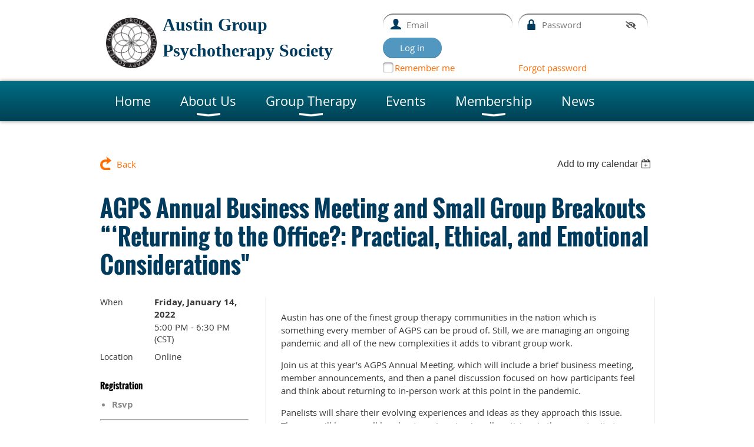

--- FILE ---
content_type: text/html; charset=utf-8
request_url: https://austingroups.org/event-4613520
body_size: 9417
content:
<!DOCTYPE html>
<!--[if lt IE 7 ]><html lang="en" class="no-js ie6 "><![endif]-->
<!--[if IE 7 ]><html lang="en" class="no-js ie7 "> <![endif]-->
<!--[if IE 8 ]><html lang="en" class="no-js ie8 "> <![endif]-->
<!--[if IE 9 ]><html lang="en" class="no-js ie9 "><![endif]-->
<!--[if (gt IE 9)|!(IE)]><!--><html lang="en" class="no-js "> <!--<![endif]-->
  <head id="Head1">
		<link rel="stylesheet" type="text/css" href="https://kit-pro.fontawesome.com/releases/latest/css/pro.min.css" />
<meta name="viewport" content="width=device-width, initial-scale=1.0">
<link href="https://sf.wildapricot.org/BuiltTheme/bookshelf_science_fiction.v3.0/current/f129a0c8/Styles/combined.css" rel="stylesheet" type="text/css" /><link href="https://austingroups.org/resources/theme/customStyles.css?t=637593548591610000" rel="stylesheet" type="text/css" /><link href="https://austingroups.org/resources/theme/user.css?t=637582619650000000" rel="stylesheet" type="text/css" /><link href="https://live-sf.wildapricot.org/WebUI/built9.12.1-8e232c8/scripts/public/react/index-84b33b4.css" rel="stylesheet" type="text/css" /><link href="https://live-sf.wildapricot.org/WebUI/built9.12.1-8e232c8/css/shared/ui/shared-ui-compiled.css" rel="stylesheet" type="text/css" /><script type="text/javascript" language="javascript" id="idJavaScriptEnvironment">var bonaPage_BuildVer='9.12.1-8e232c8';
var bonaPage_AdminBackendUrl = '/admin/';
var bonaPage_StatRes='https://live-sf.wildapricot.org/WebUI/';
var bonaPage_InternalPageType = { isUndefinedPage : false,isWebPage : false,isAdminPage : false,isDialogPage : false,isSystemPage : true,isErrorPage : false,isError404Page : false };
var bonaPage_PageView = { isAnonymousView : true,isMemberView : false,isAdminView : false };
var WidgetMode = 0;
var bonaPage_IsUserAnonymous = true;
var bonaPage_ThemeVer='f129a0c8637582619650000000637593548591610000'; var bonaPage_ThemeId = 'bookshelf_science_fiction.v3.0'; var bonaPage_ThemeVersion = '3.0';
var bonaPage_id='18008'; version_id='';
if (bonaPage_InternalPageType && (bonaPage_InternalPageType.isSystemPage || bonaPage_InternalPageType.isWebPage) && window.self !== window.top) { var success = true; try { var tmp = top.location.href; if (!tmp) { top.location = self.location; } } catch (err) { try { if (self != top) { top.location = self.location; } } catch (err) { try { if (self != top) { top = self; } success = false; } catch (err) { success = false; } } success = false; } if (!success) { window.onload = function() { document.open('text/html', 'replace'); document.write('<ht'+'ml><he'+'ad></he'+'ad><bo'+'dy><h1>Wrong document context!</h1></bo'+'dy></ht'+'ml>'); document.close(); } } }
try { function waMetricsGlobalHandler(args) { if (WA.topWindow.waMetricsOuterGlobalHandler && typeof(WA.topWindow.waMetricsOuterGlobalHandler) === 'function') { WA.topWindow.waMetricsOuterGlobalHandler(args); }}} catch(err) {}
 try { if (parent && parent.BonaPage) parent.BonaPage.implementBonaPage(window); } catch (err) { }
try { document.write('<style type="text/css"> .WaHideIfJSEnabled, .HideIfJSEnabled { display: none; } </style>'); } catch(err) {}
var bonaPage_WebPackRootPath = 'https://live-sf.wildapricot.org/WebUI/built9.12.1-8e232c8/scripts/public/react/';</script><script type="text/javascript" language="javascript" src="https://live-sf.wildapricot.org/WebUI/built9.12.1-8e232c8/scripts/shared/bonapagetop/bonapagetop-compiled.js" id="idBonaPageTop"></script><script type="text/javascript" language="javascript" src="https://live-sf.wildapricot.org/WebUI/built9.12.1-8e232c8/scripts/public/react/index-84b33b4.js" id="ReactPublicJs"></script><script type="text/javascript" language="javascript" src="https://live-sf.wildapricot.org/WebUI/built9.12.1-8e232c8/scripts/shared/ui/shared-ui-compiled.js" id="idSharedJs"></script><script type="text/javascript" language="javascript" src="https://live-sf.wildapricot.org/WebUI/built9.12.1-8e232c8/General.js" id=""></script><script type="text/javascript" language="javascript" src="https://sf.wildapricot.org/BuiltTheme/bookshelf_science_fiction.v3.0/current/f129a0c8/Scripts/combined.js" id=""></script><title>Austin Group Psychotherapy Society - AGPS Annual Business Meeting and Small Group Breakouts “‘Returning to the Office?: Practical, Ethical, and Emotional Considerations&quot;</title>
<meta name="Description" content="The Austin Group Psychotherapy Society is an interdisciplinary organization of psychologists, social workers, counselors, and psychiatrists who share a commitment to continuing professional development and to excellence in the practice of group psychotherapy." /><meta property="og:image" content="https://austingroups.org/resources/pexels-jopwell-2422290.jpg" /><link rel="search" type="application/opensearchdescription+xml" title="austingroups.org" href="/opensearch.ashx" /></head>
  <body id="PAGEID_18008" class="publicContentView LayoutMain">
<div class="mLayout layoutMain state1" id="mLayout">

<script type="text/javascript">
/*
var layoutState = document.getElementById('mLayout');
var rsStateWidth1 = 960;
var rsStateWidth2 = 600;
var rsStateWidth3 = 320;

function SetStateLayout()
{
	var bodyWidth = BonaPage.getInnerWidth();

	layoutState.className = layoutState.className.replace(/\s?state\d+/g,"");

	if( bodyWidth >= rsStateWidth1 )
		layoutState.className += ' state1';
	if( bodyWidth >= rsStateWidth2 && bodyWidth < rsStateWidth1 )
		layoutState.className += ' state2';
	if( bodyWidth < rsStateWidth2 )
		layoutState.className += ' state3';

	// message
	if( !document.getElementById('textWidth') )
	{
		var firstEl = layoutState.getElementsByTagName('div')[0];
		var newDivElem = document.createElement('div');
		newDivElem.id = 'textWidth';
		layoutState.insertBefore(newDivElem, firstEl);
	}
	document.getElementById('textWidth').innerHTML = 'bodyWidth: ' + bodyWidth;
}


jq$(function(){

	SetStateLayout();

	if (window.addEventListener)
	{
		window.addEventListener('resize', function() { SetStateLayout(); }, false);
		window.addEventListener("orientationchange", function() { SetStateLayout(); }, false);
	}

});*/

</script> <!-- header zone -->
		<div class="zoneHeader1">
			<div class="container_12">
				<div class="s1_grid_12 s2_grid_12 s3_grid_12">
<div id="id_Header" data-componentId="Header" class="WaPlaceHolder WaPlaceHolderHeader" style=""><div style=""><div id="id_RxwPEVN" data-componentId="RxwPEVN" class="WaLayoutContainerFirst" style="margin-bottom:10px;"><table cellspacing="0" cellpadding="0" class="WaLayoutTable" style=""><tr data-componentId="RxwPEVN_row" class="WaLayoutRow"><td id="id_UEegCvI" data-componentId="UEegCvI" class="WaLayoutItem" style="width:50%;"><div id="id_4l29rEI" class="WaLayoutPlaceHolder placeHolderContainer" data-componentId="4l29rEI" style=""><div style=""><div id="id_ndAiLHX" class="WaGadgetOnly WaGadgetContent  gadgetStyleNone" style="" data-componentId="ndAiLHX" ><div class="gadgetStyleBody gadgetContentEditableArea" style="" data-editableArea="0" data-areaHeight="auto">
<p><strong><font face="Tahoma"><img src="/resources/Pictures/AGPS%20Logo_BW_RGB.png" alt="" title="" border="0" width="86" height="86" align="left" style="margin: 10px;"><font style="font-size: 30px;" color="#003a5c">Austin Group Psychotherapy Society</font></font></strong></p></div>
</div></div></div></td><td style="" data-componentId="UEegCvI_separator" class="WaLayoutSeparator"><div style="width: inherit;"></div></td><td id="id_oFSwFCQ" data-componentId="oFSwFCQ" class="WaLayoutItem" style="width:50%;"><div id="id_8nXBbe3" class="WaLayoutPlaceHolder placeHolderContainer" data-componentId="8nXBbe3" style=""><div style=""><div id="id_OV41AL1" class="WaGadgetOnly WaGadgetLoginForm  gadgetStyleNone" style="" data-componentId="OV41AL1" ><div class="gadgetStyleBody " style=""  data-areaHeight="auto">
<div class="loginContainerForm orientationHorizontal oAuthIsfalse">
  <form method="post" action="https://austingroups.org/Sys/Login" id="id_OV41AL1_form" class="generalLoginBox"  data-disableInAdminMode="true">
<input type="hidden" name="ReturnUrl" id="id_OV41AL1_returnUrl" value="">
    <input type="hidden" name="CurrentUrl" id="id_OV41AL1_currentUrl" value="/event-4613520">
    <input type="hidden" name="browserData" id="id_OV41AL1_browserField">
    <div>
      <div class="loginUserName">
<div class="loginUserNameTextBox">
		<input name="email" type="text" maxlength="100" placeholder="Email"  id="id_OV41AL1_userName" tabindex="1" class="emailTextBoxControl"/>
	</div>
</div><div class="loginPassword">
    <div class="loginPasswordTextBox">
		<div class="password-wrapper">
			<input 
				name="password" 
				type="password" 
placeholder="Password" 
				maxlength="50" 
				id="id_OV41AL1_password" 
				tabindex="2" 
				class="passwordTextBoxControl" 
				autocomplete="off"
			/>
			<i class="fa fa-eye-slash toggle-password" toggle="#id_OV41AL1_password"></i>
		</div>
    </div>
</div>
<script>
  if (!window.__passwordToggleInitialized) {
    window.__passwordToggleInitialized = true;

    $(document).ready(function () {
      $('.toggle-password').each(function () {
        const $icon = $(this);
        const selector = $icon.attr('toggle');
        if (!selector) return;

        const $input = selector.startsWith('#') ? $(selector) : $('#' + selector);
        if (!$input.length) return;

        $icon.on('click', function () {
          try {
            const inputEl = $input[0];
            const currentType = inputEl.getAttribute('type');

            if (currentType === 'password') {
              inputEl.setAttribute('type', 'text');
              $icon.removeClass('fa-eye-slash').addClass('fa-eye');
            } else {
              inputEl.setAttribute('type', 'password');
              $icon.removeClass('fa-eye').addClass('fa-eye-slash');
            }
          } catch (err) {
            console.warn('Password toggle error:', err.message);
          }
        });
      });
    });
  }
</script>
	 
      	  
        <div style="display:inline-block; vertical-align:bottom">
             
    <input id="g-recaptcha-invisible_OV41AL1" name="g-recaptcha-invisible" value="recaptcha" type="hidden"/> 
    <div id="recapcha_placeholder_OV41AL1" style="display:none"></div>
    <span id="idReCaptchaValidator_OV41AL1" errorMessage="Please verify that you are not a robot" style="display:none" validatorType="method" ></span>
    <script>
        $("#idReCaptchaValidator_OV41AL1").on( "wavalidate", function(event, validationResult) {
            if (grecaptcha.getResponse(widgetId_OV41AL1).length == 0){
                grecaptcha.execute(widgetId_OV41AL1);	
                validationResult.shouldStopValidation = true;
                return;
            }

            validationResult.result = true;
        });
  
            var widgetId_OV41AL1;

            var onloadCallback_OV41AL1 = function() {
                // Renders the HTML element with id 'recapcha_placeholder_OV41AL1' as a reCAPTCHA widget.
                // The id of the reCAPTCHA widget is assigned to 'widgetId_OV41AL1'.
                widgetId_OV41AL1 = grecaptcha.render('recapcha_placeholder_OV41AL1', {
                'sitekey' : '6LfmM_UhAAAAAJSHT-BwkAlQgN0mMViOmaK7oEIV',
                'size': 'invisible',
                'callback': function(){
                    document.getElementById('g-recaptcha-invisible_OV41AL1').form.submit();
                },
                'theme' : 'light'
            });
        };
    </script>
	
    <script src="https://www.google.com/recaptcha/api.js?onload=onloadCallback_OV41AL1&render=explicit" async defer></script>

  
        </div>
      <div class="loginAction">
	<input type="submit" onclick="if (!WA.isWidgetMode && !browserInfo.clientCookiesEnabled()) {alert('Warning: browser cookies disabled. Please enable them to use this website.'); return false;}"  name="ctl03$ctl02$loginViewControl$loginControl$Login" value="Log in" id="id_OV41AL1_loginAction"  tabindex="4" class="loginButton loginButtonControl"/>	
</div></div>
    <div>
      <div class="loginActionRememberMe"><input id="id_OV41AL1_rememberMe" type="checkbox" name="rememberMe" tabindex="3" class="rememberMeCheckboxControl"/><label for="id_OV41AL1_rememberMe">Remember me</label></div><div class="loginPasswordForgot">
		<a rel="nofollow" href="https://austingroups.org/Sys/ResetPasswordRequest">Forgot password</a>
	</div>
</div>     
  </form></div>
<script>
  jq$().ready(function() {
    var browserField = document.getElementById('id_OV41AL1' + '_browserField');

    if (browserField) {
      browserField.value = browserInfo.getBrowserCapabilitiesData();
    }

    jq$('#id_OV41AL1' + '_form').FormValidate();
    jq$('.WaGadgetLoginForm form').attr('data-disableInAdminMode', 'false');
  });
</script>
</div>
</div></div></div></td></tr></table> </div><div id="id_rECNr9Z" class="WaGadgetLast WaGadgetMenuHorizontal  menuStyle001" style="" data-componentId="rECNr9Z" ><div class="menuBackground"></div>
<div class="menuInner">
	<ul class="firstLevel">
<li class=" ">
	<div class="item">
		<a href="https://austingroups.org/" title="Home"><span>Home</span></a>
</div>
</li>
	
<li class=" dir">
	<div class="item">
		<a href="https://austingroups.org/About-Us" title="About Us"><span>About Us</span></a>
<ul class="secondLevel">
<li class=" ">
	<div class="item">
		<a href="https://austingroups.org/about-us/board" title="Board of Directors"><span>Board of Directors</span></a>
</div>
</li>
	
</ul>
</div>
</li>
	
<li class=" dir">
	<div class="item">
		<a href="https://austingroups.org/about-group-therapy" title="Group Therapy"><span>Group Therapy</span></a>
<ul class="secondLevel">
<li class=" ">
	<div class="item">
		<a href="https://austingroups.org/groups/directory" title="Find a Therapy Group"><span>Find a Therapy Group</span></a>
</div>
</li>
	
<li class=" ">
	<div class="item">
		<a href="https://austingroups.org/groups/group-types" title="Group Types"><span>Group Types</span></a>
</div>
</li>
	
<li class=" ">
	<div class="item">
		<a href="https://austingroups.org/groups/list-your-group" title="List Your Group"><span>List Your Group</span></a>
</div>
</li>
	
</ul>
</div>
</li>
	
<li class=" ">
	<div class="item">
		<a href="https://austingroups.org/events" title="Events"><span>Events</span></a>
</div>
</li>
	
<li class=" dir">
	<div class="item">
		<a href="https://austingroups.org/membership" title="Membership"><span>Membership</span></a>
<ul class="secondLevel">
<li class=" ">
	<div class="item">
		<a href="https://austingroups.org/memberships/directory" title="Membership Directory"><span>Membership Directory</span></a>
</div>
</li>
	
<li class=" ">
	<div class="item">
		<a href="https://austingroups.org/memberships/become-a-member" title="Become a Member"><span>Become a Member</span></a>
</div>
</li>
	
<li class=" ">
	<div class="item">
		<a href="https://austingroups.org/memberships/scholarships" title="Scholarships"><span>Scholarships</span></a>
</div>
</li>
	
<li class=" ">
	<div class="item">
		<a href="https://austingroups.org/memberships/volunteer" title="Volunteer"><span>Volunteer</span></a>
</div>
</li>
	
<li class=" ">
	<div class="item">
		<a href="https://austingroups.org/memberships/scholarships/donate" title="Donate"><span>Donate</span></a>
</div>
</li>
	
</ul>
</div>
</li>
	
<li class=" ">
	<div class="item">
		<a href="https://austingroups.org/news" title="News"><span>News</span></a>
</div>
</li>
	
</ul>
</div>

<script type="text/javascript">
	jq$(function()
	{
		var gadgetHorMenu = jq$('#id_rECNr9Z'),
			gadgetHorMenuContainer = gadgetHorMenu.find('.menuInner'),
			firstLevelMenu = gadgetHorMenu.find('ul.firstLevel'),
			holderInitialMenu = firstLevelMenu.children(),
			outsideItems = null,
			phantomElement = '<li class="phantom"><div class="item"><a href="#"><span>&#x2261;</span></a><ul class="secondLevel"></ul></div></li>',
			placeHolder = gadgetHorMenu.parents('.WaLayoutPlaceHolder'),
			placeHolderId = placeHolder && placeHolder.attr('data-componentId'),
			mobileState = false,
			rsStateWidth2 = 617,
			isTouchSupported = !!(('ontouchstart' in window) || (window.DocumentTouch && document instanceof DocumentTouch) || (navigator.msPointerEnabled && navigator.msMaxTouchPoints));


		function resizeMenu()
		{
			var i,
				len,
				fitMenuWidth = 0,
				menuItemPhantomWidth = 80;

			// background track
			gadgetHorMenu.find('.menuBackground').css(
			{
				'width': jq$('body').width(),
				'left': ( ( jq$('body').width() - gadgetHorMenu.width() ) * -0.5 )
			});

			firstLevelMenu.html( holderInitialMenu).removeClass('adapted').css({ width: 'auto' }); // restore initial menu

			if( !gadgetHorMenuContainer.find('.menuButton').size() )
			{
				gadgetHorMenuContainer.prepend('<div class="menuButton"></div>');

				gadgetHorMenuContainer.find('.menuButton').on("click",function()
				{
					gadgetHorMenuContainer.find('ul.firstLevel').toggle();
					return false;
				});

				jq$('body').on("click",function()
				{
					if( mobileState )
						gadgetHorMenuContainer.find('ul.firstLevel').hide();
				});
			}

			// for state 3
			if( jq$(window).width() < rsStateWidth2 && mobileState == false )
			{
				gadgetHorMenuContainer.find('ul.firstLevel').attr('style','');
				mobileState = true;

				return false;
			}

			if( jq$(window).width() >= rsStateWidth2 )
			{
				gadgetHorMenuContainer.find('ul.firstLevel').attr('style','');
				mobileState = false;
			}


			if( firstLevelMenu.width() > gadgetHorMenuContainer.width() ) // if menu oversize
			{
				menuItemPhantomWidth = firstLevelMenu.addClass('adapted').append( phantomElement).children('.phantom').width();

				for( i = 0, len = holderInitialMenu.size(); i <= len; i++ )
				{
					fitMenuWidth += jq$( holderInitialMenu.get(i) ).width();

					if( fitMenuWidth + menuItemPhantomWidth > gadgetHorMenuContainer.width() )
					{
						outsideItems = firstLevelMenu.children(':gt('+(i-1)+'):not(.phantom)').remove();
						firstLevelMenu.find('.phantom > .item > ul').append( outsideItems);
						break;
					}
				}
				gadgetHorMenu.find('.phantom > .item > a').click(function(){ return false; });
			}

			disableFirstTouch();

			firstLevelMenu.css( 'width', '' ); // restore initial menu width
			firstLevelMenu.children().removeClass('last-child').eq(-1).addClass('last-child'); // add last-child mark
		}

		resizeMenu();

		jq$(window).resize(function()
		{
			resizeMenu();
		});

		function onLayoutColumnResized(sender, args)
		{
			args = args || {};

			if (placeHolderId && (placeHolderId == args.leftColPlaceHolderId || placeHolderId == args.rightColPlaceHolderId))
			{
				resizeMenu();
			}
		}

		BonaPage.addPageStateHandler(BonaPage.PAGE_PARSED, function() { WA.Gadgets.LayoutColumnResized.addHandler(onLayoutColumnResized); });
		BonaPage.addPageStateHandler(BonaPage.PAGE_UNLOADED, function() { WA.Gadgets.LayoutColumnResized.removeHandler(onLayoutColumnResized); });

        function disableFirstTouch()
        {
         if (!isTouchSupported) return;

          jq$('#id_rECNr9Z').find('.menuInner li.dir > .item > a').on( 'click', function(event)
          {
            if( !this.touchCounter )
              this.touchCounter = 0;

            if( this.touchCounter >= 1 )
            {
              this.touchCounter = 0;
              return true;
            }
            this.touchCounter++;

            if (!mobileState)
            {
              WA.stopEventDefault(event);
            }
          });

          jq$('#id_rECNr9Z').find('.menuInner li.dir > .item > a').on( 'mouseout', function(event)
          {
            if( !this.touchCounter )
              this.touchCounter = 0;
            this.touchCounter = 0;
          });
        }

        disableFirstTouch();
	});
</script></div></div>
</div></div>
			</div>
		</div>
		<div class="zoneHeader2">
			<div class="container_12">
				<div class="s1_grid_12 s2_grid_12 s3_grid_12">
<div id="id_Header1" data-componentId="Header1" class="WaPlaceHolder WaPlaceHolderHeader1" style=""><div style=""><div id="id_HdIIETy" class="WaGadgetOnly WaGadgetEvents  gadgetStyleNone WaGadgetEventsStateDetails" style="" data-componentId="HdIIETy" >



<form method="post" action="" id="form">
<div class="aspNetHidden">
<input type="hidden" name="__VIEWSTATE" id="__VIEWSTATE" value="zQWXgqRz66HXue2+hj85cCqGTbw1SnnyhjtMwOy8oZl0KiZB6s3ry24rFaUDMlHnmkgCFGkf8z5qyz4VZAEAM7K9LMbYA1oAshsRNQchLuvsaSbw5q5IGtDEt/FDrByiutCiW+OkmOeg4IEK/uMo3B098SOL1T3iTRMfgBWXOA5M9xG3yAwJKZ7FDi9DsmEwku3pldG2AedE13bNO6nYnp8hltT39868srhz3QXcKWLzB7b7649WwGl3NfX4Qu0IVRFaLW58Rezf4+31uGjXNvbplfiG53rkoXKzWsXRkcEKiYsy" />
</div>

    
    <input type="hidden" name="FunctionalBlock1$contentModeHidden" id="FunctionalBlock1_contentModeHidden" value="1" />



       
  <div id="idEventsTitleMainContainer" class="pageTitleOuterContainer">
    <div id="idEventBackContainer" class="pageBackContainer">
      <a id="FunctionalBlock1_ctl00_eventPageViewBase_ctl00_ctl00_back" class="eventBackLink" href="javascript: history.back();">Back</a>
    </div>
      
    <div id="idEventViewSwitcher" class="pageViewSwitcherOuterContainer">
      
<div class="cornersContainer"><div class="topCorners"><div class="c1"></div><div class="c2"></div><div class="c3"></div><div class="c4"></div><div class="c5"></div></div></div>
  <div class="pageViewSwitcherContainer"><div class="d1"><div class="d2"><div class="d3"><div class="d4"><div class="d5"><div class="d6"><div class="d7"><div class="d8"><div class="d9"><div class="inner">
    <div id="init-add-event-to-calendar-dropdown-4613520" class="semantic-ui" style="color: inherit; background: transparent;"></div>
    <script>
      function initAddEventToCalendarDropDown4613520()
      {
        if (typeof window.initAddEventToCalendarDropDown !== 'function') { return; }
      
        const domNodeId = 'init-add-event-to-calendar-dropdown-4613520';
        const event = {
          id: '4613520',
          title: 'AGPS Annual Business Meeting and Small Group Breakouts “‘Returning to the Office?: Practical, Ethical, and Emotional Considerations&quot;',
          description: 'Austin has one of the finest group therapy communities in the nation which is something every member of AGPS can be proud of. Still, we are managing an ongoing pandemic and all of the new complexities it adds to vibrant group work.    Join us at this year’s AGPS Annual Meeting, which will include a brief business meeting, member announcements, and then a panel discussion focused on how participants feel and think about returning to in-person work at this point in the pandemic.    Panelists will share their evolving experiences and ideas as they approach this issue. Then we will have small breakout sessions to give all participants the opportunity to continue this discussion, sharing our experience and creativity with one another as we continue through this unprecedented time.        '.replace(/\r+/g, ''),
          location: 'Online',
          url: window.location.href,
          allDay: 'True' === 'False',
          start: '2022-01-14T23:00:00Z', 
          end: '2022-01-15T00:30:00Z',
          sessions: [{"title":"AGPS Annual Business Meeting and Small Group Breakouts “‘Returning to the Office?: Practical, Ethical, and Emotional Considerations&quot;","start":"2022-01-14T23:00:00Z","end":"2022-01-15T00:30:00Z","allDay":false}]
        };
      
        window.initAddEventToCalendarDropDown(event, domNodeId);
      }    
    
      window.BonaPage.addPageStateHandler(window.BonaPage.PAGE_PARSED, initAddEventToCalendarDropDown4613520);

    </script>
  </div></div></div></div></div></div></div></div></div></div></div>
<div class="cornersContainer"><div class="bottomCorners"><div class="c5"></div><div class="c4"></div><div class="c3"></div><div class="c2"></div><div class="c1"></div></div></div>

    </div>
    <div class="pageTitleContainer eventsTitleContainer">
      <h1 class="pageTitle SystemPageTitle">
        AGPS Annual Business Meeting and Small Group Breakouts “‘Returning to the Office?: Practical, Ethical, and Emotional Considerations&quot;
      </h1>
    </div>
  </div>
      

      


<div class="boxOuterContainer boxBaseView"><div class="cornersContainer"><div class="topCorners"><div class="c1"></div><div class="c2"></div><div class="c3"></div><div class="c4"></div><div class="c5"></div><!--[if gt IE 6]><!--><div class="r1"><div class="r2"><div class="r3"><div class="r4"><div class="r5"></div></div></div></div></div><!--<![endif]--></div></div><div  class="boxContainer"><div class="d1"><div class="d2"><div class="d3"><div class="d4"><div class="d5"><div class="d6"><div class="d7"><div class="d8"><div class="d9"><div class="inner">
      
    <div class="boxBodyOuterContainer"><div class="cornersContainer"><div class="topCorners"><div class="c1"></div><div class="c2"></div><div class="c3"></div><div class="c4"></div><div class="c5"></div><!--[if gt IE 6]><!--><div class="r1"><div class="r2"><div class="r3"><div class="r4"><div class="r5"></div></div></div></div></div><!--<![endif]--></div></div><div  class="boxBodyContainer"><div class="d1"><div class="d2"><div class="d3"><div class="d4"><div class="d5"><div class="d6"><div class="d7"><div class="d8"><div class="d9"><div class="inner">
          
        <div class="boxBodyInfoOuterContainer boxBodyInfoViewFill"><div class="cornersContainer"><div class="topCorners"><div class="c1"></div><div class="c2"></div><div class="c3"></div><div class="c4"></div><div class="c5"></div><!--[if gt IE 6]><!--><div class="r1"><div class="r2"><div class="r3"><div class="r4"><div class="r5"></div></div></div></div></div><!--<![endif]--></div></div><div  class="boxBodyInfoContainer"><div class="d1"><div class="d2"><div class="d3"><div class="d4"><div class="d5"><div class="d6"><div class="d7"><div class="d8"><div class="d9"><div class="inner">
              
            

<div class="boxInfoContainer">
  <ul class="boxInfo">
    <li class="eventInfoStartDate">
      <label class="eventInfoBoxLabel">When</label>
      <div class="eventInfoBoxValue"><strong>Friday, January 14, 2022</strong></div>
    </li>
    <li id="FunctionalBlock1_ctl00_eventPageViewBase_ctl00_ctl00_eventInfoBox_startTimeLi" class="eventInfoStartTime">
      <label class="eventInfoBoxLabel">&nbsp;</label>
      <div class="eventInfoBoxValue"><span><div id="FunctionalBlock1_ctl00_eventPageViewBase_ctl00_ctl00_eventInfoBox_startTimeLocalizePanel" client-tz-item="America/Chicago" client-tz-formatted=" (CST)">
	5:00 PM - 6:30 PM
</div></span></div>
    </li>
    
    
    
    
    <li id="FunctionalBlock1_ctl00_eventPageViewBase_ctl00_ctl00_eventInfoBox_locationLi" class="eventInfoLocation">
      <label class="eventInfoBoxLabel">Location</label>
      <div class="eventInfoBoxValue"><span>Online</span></div>
    </li>
    
    
  </ul>
</div>

            
<div class="registrationInfoContainer">
  
    <h4 id="idRegistrationInfo" class="infoTitle">Registration</h4>
    <div class="infoText"></div>
  
  
    <ul class="registrationInfo">
  
    <li id="FunctionalBlock1_ctl00_eventPageViewBase_ctl00_ctl00_eventRegistrationTypesView_registrationTypesRepeater_ctl01_regTypeLi" class="disabled" title="Available from Tuesday, November 09, 2021 through Friday, January 14, 2022
">
      <label class="regTypeLiLabel">
        <strong>
          Rsvp
        </strong>
        
        
      </label>
      <div class="regTypeLiValue">
        <span class="regTypeLiValueSpan">
          
        </span>
      </div>
    </li>
  
    </ul>  
  
</div>

              
            
              
            <div id="FunctionalBlock1_ctl00_eventPageViewBase_ctl00_ctl00_regTypeHr" class="regTypeHr" style="clear: both;"><hr /></div>

            
                
            
<div class="boxActionContainer">
  <div class="inner">
    
    
    
    
      <div class="infoRegistrationIsClosed">Registration is closed</div>
    
    
  </div>
</div>
              
          <div class="clearEndContainer"></div></div></div></div></div></div></div></div></div></div></div></div><div class="cornersContainer"><div class="bottomCorners"><!--[if gt IE 6]><!--><div class="r1"><div class="r2"><div class="r3"><div class="r4"><div class="r5"></div></div></div></div></div><!--<![endif]--><div class="c5"></div><div class="c4"></div><div class="c3"></div><div class="c2"></div><div class="c1"></div></div></div></div>

          <div class="boxBodyContentOuterContainer"><div class="cornersContainer"><div class="topCorners"><div class="c1"></div><div class="c2"></div><div class="c3"></div><div class="c4"></div><div class="c5"></div><!--[if gt IE 6]><!--><div class="r1"><div class="r2"><div class="r3"><div class="r4"><div class="r5"></div></div></div></div></div><!--<![endif]--></div></div><div  class="boxBodyContentContainer fixedHeight"><div class="d1"><div class="d2"><div class="d3"><div class="d4"><div class="d5"><div class="d6"><div class="d7"><div class="d8"><div class="d9"><div class="inner gadgetEventEditableArea">
                  <p>Austin has one of the finest group therapy communities in the nation which is something every member of AGPS can be proud of. Still, we are managing an ongoing pandemic and all of the new complexities it adds to vibrant group work.</p>

<p>Join us at this year’s AGPS Annual Meeting, which will include a brief business meeting, member announcements, and then a panel discussion focused on how participants feel and think about returning to in-person work at this point in the pandemic.</p>

<p>Panelists will share their evolving experiences and ideas as they approach this issue. Then we will have small breakout sessions to give all participants the opportunity to continue this discussion, sharing our experience and creativity with one another as we continue through this unprecedented time.</p>

<p><br></p>
              <div class="clearEndContainer"></div></div></div></div></div></div></div></div></div></div></div></div><div class="cornersContainer"><div class="bottomCorners"><!--[if gt IE 6]><!--><div class="r1"><div class="r2"><div class="r3"><div class="r4"><div class="r5"></div></div></div></div></div><!--<![endif]--><div class="c5"></div><div class="c4"></div><div class="c3"></div><div class="c2"></div><div class="c1"></div></div></div></div>
        
      <div class="clearEndContainer"></div></div></div></div></div></div></div></div></div></div></div></div><div class="cornersContainer"><div class="bottomCorners"><!--[if gt IE 6]><!--><div class="r1"><div class="r2"><div class="r3"><div class="r4"><div class="r5"></div></div></div></div></div><!--<![endif]--><div class="c5"></div><div class="c4"></div><div class="c3"></div><div class="c2"></div><div class="c1"></div></div></div></div>
       
  <div class="clearEndContainer"></div></div></div></div></div></div></div></div></div></div></div></div><div class="cornersContainer"><div class="bottomCorners"><!--[if gt IE 6]><!--><div class="r1"><div class="r2"><div class="r3"><div class="r4"><div class="r5"></div></div></div></div></div><!--<![endif]--><div class="c5"></div><div class="c4"></div><div class="c3"></div><div class="c2"></div><div class="c1"></div></div></div></div>



<script>
    var isBatchWizardRegistration = false;
    if (isBatchWizardRegistration) 
    {
        var graphqlOuterEndpoint = '/sys/api/graphql';;
        var batchEventRegistrationWizard = window.createBatchEventRegistrationWizard(graphqlOuterEndpoint);
        
        batchEventRegistrationWizard.openWizard({
            eventId: 4613520
        });
    }
</script>

 

  
<div class="aspNetHidden">

	<input type="hidden" name="__VIEWSTATEGENERATOR" id="__VIEWSTATEGENERATOR" value="2AE9EEA8" />
</div></form></div></div>
</div></div>
			</div>
		</div>
		<div class="zoneHeader3">
			<div class="container_12">
				<div class="s1_grid_12 s2_grid_12 s3_grid_12">
</div>
			</div>
		</div>
		<div class="zoneHeader4">
			<div class="container_12">
				<div class="s1_grid_12 s2_grid_12 s3_grid_12">
</div>
			</div>
		</div>
		<!-- /header zone -->

<!-- content zone -->
	<div class="zoneContent">
		<div class="container_12">
			<div class="s1_grid_12 s2_grid_12 s3_grid_12">
</div>
		</div>
	</div>
	<!-- /content zone -->

<!-- footer zone -->
		<div class="zoneFooter1">
			<div class="container_12">
				<div class="s1_grid_12 s2_grid_12 s3_grid_12">
<div id="id_Footer" data-componentId="Footer" class="WaPlaceHolder WaPlaceHolderFooter" style=""><div style=""><div id="id_tky36Kf" data-componentId="tky36Kf" class="WaLayoutContainerOnly" style=""><table cellspacing="0" cellpadding="0" class="WaLayoutTable" style=""><tr data-componentId="tky36Kf_row" class="WaLayoutRow"><td id="id_VTXHSFq" data-componentId="VTXHSFq" class="WaLayoutItem" style="width:50%;"><div id="id_sotQS6M" class="WaLayoutPlaceHolder placeHolderContainer" data-componentId="sotQS6M" style=""><div style=""><div id="id_el52nxy" class="WaGadgetOnly WaGadgetContent  gadgetStyleNone" style="margin-right:20px;margin-left:20px;" data-componentId="el52nxy" ><div class="gadgetStyleBody gadgetContentEditableArea" style="padding-right:20px;" data-editableArea="0" data-areaHeight="auto">
<p><font style="font-size: 16px;" face="Arial, Helvetica, sans-serif" color="#cccccc"><font style=""><strong style="">Austin Group Psychotherapy Society</strong><br></font><font style="">P.O. Box 684434<br></font><font style="">Austin, TX 78768-4434</font></font></p><p><font color="#e6e6e6">An Affiliate Society of the <a href="https://agpa.org" target="_blank">American Group Psychotherapy Association</a></font><font style="font-size: 16px;" face="Arial, Helvetica, sans-serif" color="#cccccc"><font style=""><br></font></font></p></div>
</div></div></div></td><td style="" data-componentId="VTXHSFq_separator" class="WaLayoutSeparator"><div style="width: inherit;"></div></td><td id="id_i3dyF73" data-componentId="i3dyF73" class="WaLayoutItem" style="width:50%;"><div id="id_XW4EHB7" class="WaLayoutPlaceHolder placeHolderContainer" data-componentId="XW4EHB7" style=""><div style=""><div id="id_OBPjueG" class="WaGadgetOnly WaGadgetContent  gadgetStyleNone" style="" data-componentId="OBPjueG" ><div class="gadgetStyleBody gadgetContentEditableArea" style="" data-editableArea="0" data-areaHeight="auto">
<ul><li><strong><a href="/page-18114">Join Our Mailing List &gt;</a></strong></li><li><font color="#cccccc"><strong><a href="/memberships/become-a-member">Become a Member &gt;&nbsp;</a></strong></font></li><li><font color="#cccccc"><strong><a href="/memberships/volunteer">Volunteer &gt;</a></strong></font></li><li><font color="#cccccc"><strong><a href="/">Update Your Profile &gt;</a></strong></font></li></ul></div>
</div></div></div></td></tr></table> </div></div>
</div></div>
			</div>
		</div>
		<div class="zoneFooter2">
			<div class="container_12">
				<div class="s1_grid_12 s2_grid_12 s3_grid_12">
</div>
			</div>
		</div>
		<div class="zoneFooter3">
			<div class="container_12">
				<div class="s1_grid_12 s2_grid_12 s3_grid_12">
</div>

<div class="s1_grid_12 s2_grid_12 s3_grid_12">
<div id="idFooterPoweredByContainer">
	<span id="idFooterPoweredByWA">
Powered by <a href="http://www.wildapricot.com" target="_blank">Wild Apricot</a> Membership Software</span>
</div>
</div>
</div>
		</div>
		<!-- /footer zone -->

<div id="idCustomJsContainer" class="cnCustomJsContainer">
<script type="text/javascript">
try
{
    
 if (!top.adminpanel) {
 var sendMessage = document.getElementById('FunctionalBlock1_ctl00_ctl00_memberProfile_profileHeader_idSendEmailButton');
 if (sendMessage) {
 sendMessage.value = 'Email me';
 }
 }

}
catch(err)
{}</script>
<script type="text/javascript">
try
{
    
 if (!top.adminpanel) {
 var myPage = document.getElementById('DonationGadgetHTMLID');
 if (myPage) {
 myPage.innerHTML = myPage.innerHTML.replace('Pay', 'Donate');
 }
 }

}
catch(err)
{}</script>
<script type="text/javascript">
try
{
    
 if (!top.adminpanel) {
 var renewLabel = document.getElementById('FunctionalBlock1_ctl00_ctl00_Membership_RenewalButton');
 if (renewLabel) {
 renewLabel.value = 'Renew now';
 }
 }

}
catch(err)
{}</script>
<script type="text/javascript">
try
{
    
 if (!top.adminpanel) {
 var renewLabel = document.getElementById('FunctionalBlock1_ctl00_ctl00_Membership_lapsedMessageBox_renewButton');
 if (renewLabel) {
 renewLabel.value = 'Renew Now';
 }
 }

}
catch(err)
{}</script>
</div>
</div></body>
</html>
<script type="text/javascript">if (window.BonaPage && BonaPage.setPageState) { BonaPage.setPageState(BonaPage.PAGE_PARSED); }</script>

--- FILE ---
content_type: text/html; charset=utf-8
request_url: https://www.google.com/recaptcha/api2/anchor?ar=1&k=6LfmM_UhAAAAAJSHT-BwkAlQgN0mMViOmaK7oEIV&co=aHR0cHM6Ly9hdXN0aW5ncm91cHMub3JnOjQ0Mw..&hl=en&v=PoyoqOPhxBO7pBk68S4YbpHZ&theme=light&size=invisible&anchor-ms=20000&execute-ms=30000&cb=qq6i1q6wbrxx
body_size: 49195
content:
<!DOCTYPE HTML><html dir="ltr" lang="en"><head><meta http-equiv="Content-Type" content="text/html; charset=UTF-8">
<meta http-equiv="X-UA-Compatible" content="IE=edge">
<title>reCAPTCHA</title>
<style type="text/css">
/* cyrillic-ext */
@font-face {
  font-family: 'Roboto';
  font-style: normal;
  font-weight: 400;
  font-stretch: 100%;
  src: url(//fonts.gstatic.com/s/roboto/v48/KFO7CnqEu92Fr1ME7kSn66aGLdTylUAMa3GUBHMdazTgWw.woff2) format('woff2');
  unicode-range: U+0460-052F, U+1C80-1C8A, U+20B4, U+2DE0-2DFF, U+A640-A69F, U+FE2E-FE2F;
}
/* cyrillic */
@font-face {
  font-family: 'Roboto';
  font-style: normal;
  font-weight: 400;
  font-stretch: 100%;
  src: url(//fonts.gstatic.com/s/roboto/v48/KFO7CnqEu92Fr1ME7kSn66aGLdTylUAMa3iUBHMdazTgWw.woff2) format('woff2');
  unicode-range: U+0301, U+0400-045F, U+0490-0491, U+04B0-04B1, U+2116;
}
/* greek-ext */
@font-face {
  font-family: 'Roboto';
  font-style: normal;
  font-weight: 400;
  font-stretch: 100%;
  src: url(//fonts.gstatic.com/s/roboto/v48/KFO7CnqEu92Fr1ME7kSn66aGLdTylUAMa3CUBHMdazTgWw.woff2) format('woff2');
  unicode-range: U+1F00-1FFF;
}
/* greek */
@font-face {
  font-family: 'Roboto';
  font-style: normal;
  font-weight: 400;
  font-stretch: 100%;
  src: url(//fonts.gstatic.com/s/roboto/v48/KFO7CnqEu92Fr1ME7kSn66aGLdTylUAMa3-UBHMdazTgWw.woff2) format('woff2');
  unicode-range: U+0370-0377, U+037A-037F, U+0384-038A, U+038C, U+038E-03A1, U+03A3-03FF;
}
/* math */
@font-face {
  font-family: 'Roboto';
  font-style: normal;
  font-weight: 400;
  font-stretch: 100%;
  src: url(//fonts.gstatic.com/s/roboto/v48/KFO7CnqEu92Fr1ME7kSn66aGLdTylUAMawCUBHMdazTgWw.woff2) format('woff2');
  unicode-range: U+0302-0303, U+0305, U+0307-0308, U+0310, U+0312, U+0315, U+031A, U+0326-0327, U+032C, U+032F-0330, U+0332-0333, U+0338, U+033A, U+0346, U+034D, U+0391-03A1, U+03A3-03A9, U+03B1-03C9, U+03D1, U+03D5-03D6, U+03F0-03F1, U+03F4-03F5, U+2016-2017, U+2034-2038, U+203C, U+2040, U+2043, U+2047, U+2050, U+2057, U+205F, U+2070-2071, U+2074-208E, U+2090-209C, U+20D0-20DC, U+20E1, U+20E5-20EF, U+2100-2112, U+2114-2115, U+2117-2121, U+2123-214F, U+2190, U+2192, U+2194-21AE, U+21B0-21E5, U+21F1-21F2, U+21F4-2211, U+2213-2214, U+2216-22FF, U+2308-230B, U+2310, U+2319, U+231C-2321, U+2336-237A, U+237C, U+2395, U+239B-23B7, U+23D0, U+23DC-23E1, U+2474-2475, U+25AF, U+25B3, U+25B7, U+25BD, U+25C1, U+25CA, U+25CC, U+25FB, U+266D-266F, U+27C0-27FF, U+2900-2AFF, U+2B0E-2B11, U+2B30-2B4C, U+2BFE, U+3030, U+FF5B, U+FF5D, U+1D400-1D7FF, U+1EE00-1EEFF;
}
/* symbols */
@font-face {
  font-family: 'Roboto';
  font-style: normal;
  font-weight: 400;
  font-stretch: 100%;
  src: url(//fonts.gstatic.com/s/roboto/v48/KFO7CnqEu92Fr1ME7kSn66aGLdTylUAMaxKUBHMdazTgWw.woff2) format('woff2');
  unicode-range: U+0001-000C, U+000E-001F, U+007F-009F, U+20DD-20E0, U+20E2-20E4, U+2150-218F, U+2190, U+2192, U+2194-2199, U+21AF, U+21E6-21F0, U+21F3, U+2218-2219, U+2299, U+22C4-22C6, U+2300-243F, U+2440-244A, U+2460-24FF, U+25A0-27BF, U+2800-28FF, U+2921-2922, U+2981, U+29BF, U+29EB, U+2B00-2BFF, U+4DC0-4DFF, U+FFF9-FFFB, U+10140-1018E, U+10190-1019C, U+101A0, U+101D0-101FD, U+102E0-102FB, U+10E60-10E7E, U+1D2C0-1D2D3, U+1D2E0-1D37F, U+1F000-1F0FF, U+1F100-1F1AD, U+1F1E6-1F1FF, U+1F30D-1F30F, U+1F315, U+1F31C, U+1F31E, U+1F320-1F32C, U+1F336, U+1F378, U+1F37D, U+1F382, U+1F393-1F39F, U+1F3A7-1F3A8, U+1F3AC-1F3AF, U+1F3C2, U+1F3C4-1F3C6, U+1F3CA-1F3CE, U+1F3D4-1F3E0, U+1F3ED, U+1F3F1-1F3F3, U+1F3F5-1F3F7, U+1F408, U+1F415, U+1F41F, U+1F426, U+1F43F, U+1F441-1F442, U+1F444, U+1F446-1F449, U+1F44C-1F44E, U+1F453, U+1F46A, U+1F47D, U+1F4A3, U+1F4B0, U+1F4B3, U+1F4B9, U+1F4BB, U+1F4BF, U+1F4C8-1F4CB, U+1F4D6, U+1F4DA, U+1F4DF, U+1F4E3-1F4E6, U+1F4EA-1F4ED, U+1F4F7, U+1F4F9-1F4FB, U+1F4FD-1F4FE, U+1F503, U+1F507-1F50B, U+1F50D, U+1F512-1F513, U+1F53E-1F54A, U+1F54F-1F5FA, U+1F610, U+1F650-1F67F, U+1F687, U+1F68D, U+1F691, U+1F694, U+1F698, U+1F6AD, U+1F6B2, U+1F6B9-1F6BA, U+1F6BC, U+1F6C6-1F6CF, U+1F6D3-1F6D7, U+1F6E0-1F6EA, U+1F6F0-1F6F3, U+1F6F7-1F6FC, U+1F700-1F7FF, U+1F800-1F80B, U+1F810-1F847, U+1F850-1F859, U+1F860-1F887, U+1F890-1F8AD, U+1F8B0-1F8BB, U+1F8C0-1F8C1, U+1F900-1F90B, U+1F93B, U+1F946, U+1F984, U+1F996, U+1F9E9, U+1FA00-1FA6F, U+1FA70-1FA7C, U+1FA80-1FA89, U+1FA8F-1FAC6, U+1FACE-1FADC, U+1FADF-1FAE9, U+1FAF0-1FAF8, U+1FB00-1FBFF;
}
/* vietnamese */
@font-face {
  font-family: 'Roboto';
  font-style: normal;
  font-weight: 400;
  font-stretch: 100%;
  src: url(//fonts.gstatic.com/s/roboto/v48/KFO7CnqEu92Fr1ME7kSn66aGLdTylUAMa3OUBHMdazTgWw.woff2) format('woff2');
  unicode-range: U+0102-0103, U+0110-0111, U+0128-0129, U+0168-0169, U+01A0-01A1, U+01AF-01B0, U+0300-0301, U+0303-0304, U+0308-0309, U+0323, U+0329, U+1EA0-1EF9, U+20AB;
}
/* latin-ext */
@font-face {
  font-family: 'Roboto';
  font-style: normal;
  font-weight: 400;
  font-stretch: 100%;
  src: url(//fonts.gstatic.com/s/roboto/v48/KFO7CnqEu92Fr1ME7kSn66aGLdTylUAMa3KUBHMdazTgWw.woff2) format('woff2');
  unicode-range: U+0100-02BA, U+02BD-02C5, U+02C7-02CC, U+02CE-02D7, U+02DD-02FF, U+0304, U+0308, U+0329, U+1D00-1DBF, U+1E00-1E9F, U+1EF2-1EFF, U+2020, U+20A0-20AB, U+20AD-20C0, U+2113, U+2C60-2C7F, U+A720-A7FF;
}
/* latin */
@font-face {
  font-family: 'Roboto';
  font-style: normal;
  font-weight: 400;
  font-stretch: 100%;
  src: url(//fonts.gstatic.com/s/roboto/v48/KFO7CnqEu92Fr1ME7kSn66aGLdTylUAMa3yUBHMdazQ.woff2) format('woff2');
  unicode-range: U+0000-00FF, U+0131, U+0152-0153, U+02BB-02BC, U+02C6, U+02DA, U+02DC, U+0304, U+0308, U+0329, U+2000-206F, U+20AC, U+2122, U+2191, U+2193, U+2212, U+2215, U+FEFF, U+FFFD;
}
/* cyrillic-ext */
@font-face {
  font-family: 'Roboto';
  font-style: normal;
  font-weight: 500;
  font-stretch: 100%;
  src: url(//fonts.gstatic.com/s/roboto/v48/KFO7CnqEu92Fr1ME7kSn66aGLdTylUAMa3GUBHMdazTgWw.woff2) format('woff2');
  unicode-range: U+0460-052F, U+1C80-1C8A, U+20B4, U+2DE0-2DFF, U+A640-A69F, U+FE2E-FE2F;
}
/* cyrillic */
@font-face {
  font-family: 'Roboto';
  font-style: normal;
  font-weight: 500;
  font-stretch: 100%;
  src: url(//fonts.gstatic.com/s/roboto/v48/KFO7CnqEu92Fr1ME7kSn66aGLdTylUAMa3iUBHMdazTgWw.woff2) format('woff2');
  unicode-range: U+0301, U+0400-045F, U+0490-0491, U+04B0-04B1, U+2116;
}
/* greek-ext */
@font-face {
  font-family: 'Roboto';
  font-style: normal;
  font-weight: 500;
  font-stretch: 100%;
  src: url(//fonts.gstatic.com/s/roboto/v48/KFO7CnqEu92Fr1ME7kSn66aGLdTylUAMa3CUBHMdazTgWw.woff2) format('woff2');
  unicode-range: U+1F00-1FFF;
}
/* greek */
@font-face {
  font-family: 'Roboto';
  font-style: normal;
  font-weight: 500;
  font-stretch: 100%;
  src: url(//fonts.gstatic.com/s/roboto/v48/KFO7CnqEu92Fr1ME7kSn66aGLdTylUAMa3-UBHMdazTgWw.woff2) format('woff2');
  unicode-range: U+0370-0377, U+037A-037F, U+0384-038A, U+038C, U+038E-03A1, U+03A3-03FF;
}
/* math */
@font-face {
  font-family: 'Roboto';
  font-style: normal;
  font-weight: 500;
  font-stretch: 100%;
  src: url(//fonts.gstatic.com/s/roboto/v48/KFO7CnqEu92Fr1ME7kSn66aGLdTylUAMawCUBHMdazTgWw.woff2) format('woff2');
  unicode-range: U+0302-0303, U+0305, U+0307-0308, U+0310, U+0312, U+0315, U+031A, U+0326-0327, U+032C, U+032F-0330, U+0332-0333, U+0338, U+033A, U+0346, U+034D, U+0391-03A1, U+03A3-03A9, U+03B1-03C9, U+03D1, U+03D5-03D6, U+03F0-03F1, U+03F4-03F5, U+2016-2017, U+2034-2038, U+203C, U+2040, U+2043, U+2047, U+2050, U+2057, U+205F, U+2070-2071, U+2074-208E, U+2090-209C, U+20D0-20DC, U+20E1, U+20E5-20EF, U+2100-2112, U+2114-2115, U+2117-2121, U+2123-214F, U+2190, U+2192, U+2194-21AE, U+21B0-21E5, U+21F1-21F2, U+21F4-2211, U+2213-2214, U+2216-22FF, U+2308-230B, U+2310, U+2319, U+231C-2321, U+2336-237A, U+237C, U+2395, U+239B-23B7, U+23D0, U+23DC-23E1, U+2474-2475, U+25AF, U+25B3, U+25B7, U+25BD, U+25C1, U+25CA, U+25CC, U+25FB, U+266D-266F, U+27C0-27FF, U+2900-2AFF, U+2B0E-2B11, U+2B30-2B4C, U+2BFE, U+3030, U+FF5B, U+FF5D, U+1D400-1D7FF, U+1EE00-1EEFF;
}
/* symbols */
@font-face {
  font-family: 'Roboto';
  font-style: normal;
  font-weight: 500;
  font-stretch: 100%;
  src: url(//fonts.gstatic.com/s/roboto/v48/KFO7CnqEu92Fr1ME7kSn66aGLdTylUAMaxKUBHMdazTgWw.woff2) format('woff2');
  unicode-range: U+0001-000C, U+000E-001F, U+007F-009F, U+20DD-20E0, U+20E2-20E4, U+2150-218F, U+2190, U+2192, U+2194-2199, U+21AF, U+21E6-21F0, U+21F3, U+2218-2219, U+2299, U+22C4-22C6, U+2300-243F, U+2440-244A, U+2460-24FF, U+25A0-27BF, U+2800-28FF, U+2921-2922, U+2981, U+29BF, U+29EB, U+2B00-2BFF, U+4DC0-4DFF, U+FFF9-FFFB, U+10140-1018E, U+10190-1019C, U+101A0, U+101D0-101FD, U+102E0-102FB, U+10E60-10E7E, U+1D2C0-1D2D3, U+1D2E0-1D37F, U+1F000-1F0FF, U+1F100-1F1AD, U+1F1E6-1F1FF, U+1F30D-1F30F, U+1F315, U+1F31C, U+1F31E, U+1F320-1F32C, U+1F336, U+1F378, U+1F37D, U+1F382, U+1F393-1F39F, U+1F3A7-1F3A8, U+1F3AC-1F3AF, U+1F3C2, U+1F3C4-1F3C6, U+1F3CA-1F3CE, U+1F3D4-1F3E0, U+1F3ED, U+1F3F1-1F3F3, U+1F3F5-1F3F7, U+1F408, U+1F415, U+1F41F, U+1F426, U+1F43F, U+1F441-1F442, U+1F444, U+1F446-1F449, U+1F44C-1F44E, U+1F453, U+1F46A, U+1F47D, U+1F4A3, U+1F4B0, U+1F4B3, U+1F4B9, U+1F4BB, U+1F4BF, U+1F4C8-1F4CB, U+1F4D6, U+1F4DA, U+1F4DF, U+1F4E3-1F4E6, U+1F4EA-1F4ED, U+1F4F7, U+1F4F9-1F4FB, U+1F4FD-1F4FE, U+1F503, U+1F507-1F50B, U+1F50D, U+1F512-1F513, U+1F53E-1F54A, U+1F54F-1F5FA, U+1F610, U+1F650-1F67F, U+1F687, U+1F68D, U+1F691, U+1F694, U+1F698, U+1F6AD, U+1F6B2, U+1F6B9-1F6BA, U+1F6BC, U+1F6C6-1F6CF, U+1F6D3-1F6D7, U+1F6E0-1F6EA, U+1F6F0-1F6F3, U+1F6F7-1F6FC, U+1F700-1F7FF, U+1F800-1F80B, U+1F810-1F847, U+1F850-1F859, U+1F860-1F887, U+1F890-1F8AD, U+1F8B0-1F8BB, U+1F8C0-1F8C1, U+1F900-1F90B, U+1F93B, U+1F946, U+1F984, U+1F996, U+1F9E9, U+1FA00-1FA6F, U+1FA70-1FA7C, U+1FA80-1FA89, U+1FA8F-1FAC6, U+1FACE-1FADC, U+1FADF-1FAE9, U+1FAF0-1FAF8, U+1FB00-1FBFF;
}
/* vietnamese */
@font-face {
  font-family: 'Roboto';
  font-style: normal;
  font-weight: 500;
  font-stretch: 100%;
  src: url(//fonts.gstatic.com/s/roboto/v48/KFO7CnqEu92Fr1ME7kSn66aGLdTylUAMa3OUBHMdazTgWw.woff2) format('woff2');
  unicode-range: U+0102-0103, U+0110-0111, U+0128-0129, U+0168-0169, U+01A0-01A1, U+01AF-01B0, U+0300-0301, U+0303-0304, U+0308-0309, U+0323, U+0329, U+1EA0-1EF9, U+20AB;
}
/* latin-ext */
@font-face {
  font-family: 'Roboto';
  font-style: normal;
  font-weight: 500;
  font-stretch: 100%;
  src: url(//fonts.gstatic.com/s/roboto/v48/KFO7CnqEu92Fr1ME7kSn66aGLdTylUAMa3KUBHMdazTgWw.woff2) format('woff2');
  unicode-range: U+0100-02BA, U+02BD-02C5, U+02C7-02CC, U+02CE-02D7, U+02DD-02FF, U+0304, U+0308, U+0329, U+1D00-1DBF, U+1E00-1E9F, U+1EF2-1EFF, U+2020, U+20A0-20AB, U+20AD-20C0, U+2113, U+2C60-2C7F, U+A720-A7FF;
}
/* latin */
@font-face {
  font-family: 'Roboto';
  font-style: normal;
  font-weight: 500;
  font-stretch: 100%;
  src: url(//fonts.gstatic.com/s/roboto/v48/KFO7CnqEu92Fr1ME7kSn66aGLdTylUAMa3yUBHMdazQ.woff2) format('woff2');
  unicode-range: U+0000-00FF, U+0131, U+0152-0153, U+02BB-02BC, U+02C6, U+02DA, U+02DC, U+0304, U+0308, U+0329, U+2000-206F, U+20AC, U+2122, U+2191, U+2193, U+2212, U+2215, U+FEFF, U+FFFD;
}
/* cyrillic-ext */
@font-face {
  font-family: 'Roboto';
  font-style: normal;
  font-weight: 900;
  font-stretch: 100%;
  src: url(//fonts.gstatic.com/s/roboto/v48/KFO7CnqEu92Fr1ME7kSn66aGLdTylUAMa3GUBHMdazTgWw.woff2) format('woff2');
  unicode-range: U+0460-052F, U+1C80-1C8A, U+20B4, U+2DE0-2DFF, U+A640-A69F, U+FE2E-FE2F;
}
/* cyrillic */
@font-face {
  font-family: 'Roboto';
  font-style: normal;
  font-weight: 900;
  font-stretch: 100%;
  src: url(//fonts.gstatic.com/s/roboto/v48/KFO7CnqEu92Fr1ME7kSn66aGLdTylUAMa3iUBHMdazTgWw.woff2) format('woff2');
  unicode-range: U+0301, U+0400-045F, U+0490-0491, U+04B0-04B1, U+2116;
}
/* greek-ext */
@font-face {
  font-family: 'Roboto';
  font-style: normal;
  font-weight: 900;
  font-stretch: 100%;
  src: url(//fonts.gstatic.com/s/roboto/v48/KFO7CnqEu92Fr1ME7kSn66aGLdTylUAMa3CUBHMdazTgWw.woff2) format('woff2');
  unicode-range: U+1F00-1FFF;
}
/* greek */
@font-face {
  font-family: 'Roboto';
  font-style: normal;
  font-weight: 900;
  font-stretch: 100%;
  src: url(//fonts.gstatic.com/s/roboto/v48/KFO7CnqEu92Fr1ME7kSn66aGLdTylUAMa3-UBHMdazTgWw.woff2) format('woff2');
  unicode-range: U+0370-0377, U+037A-037F, U+0384-038A, U+038C, U+038E-03A1, U+03A3-03FF;
}
/* math */
@font-face {
  font-family: 'Roboto';
  font-style: normal;
  font-weight: 900;
  font-stretch: 100%;
  src: url(//fonts.gstatic.com/s/roboto/v48/KFO7CnqEu92Fr1ME7kSn66aGLdTylUAMawCUBHMdazTgWw.woff2) format('woff2');
  unicode-range: U+0302-0303, U+0305, U+0307-0308, U+0310, U+0312, U+0315, U+031A, U+0326-0327, U+032C, U+032F-0330, U+0332-0333, U+0338, U+033A, U+0346, U+034D, U+0391-03A1, U+03A3-03A9, U+03B1-03C9, U+03D1, U+03D5-03D6, U+03F0-03F1, U+03F4-03F5, U+2016-2017, U+2034-2038, U+203C, U+2040, U+2043, U+2047, U+2050, U+2057, U+205F, U+2070-2071, U+2074-208E, U+2090-209C, U+20D0-20DC, U+20E1, U+20E5-20EF, U+2100-2112, U+2114-2115, U+2117-2121, U+2123-214F, U+2190, U+2192, U+2194-21AE, U+21B0-21E5, U+21F1-21F2, U+21F4-2211, U+2213-2214, U+2216-22FF, U+2308-230B, U+2310, U+2319, U+231C-2321, U+2336-237A, U+237C, U+2395, U+239B-23B7, U+23D0, U+23DC-23E1, U+2474-2475, U+25AF, U+25B3, U+25B7, U+25BD, U+25C1, U+25CA, U+25CC, U+25FB, U+266D-266F, U+27C0-27FF, U+2900-2AFF, U+2B0E-2B11, U+2B30-2B4C, U+2BFE, U+3030, U+FF5B, U+FF5D, U+1D400-1D7FF, U+1EE00-1EEFF;
}
/* symbols */
@font-face {
  font-family: 'Roboto';
  font-style: normal;
  font-weight: 900;
  font-stretch: 100%;
  src: url(//fonts.gstatic.com/s/roboto/v48/KFO7CnqEu92Fr1ME7kSn66aGLdTylUAMaxKUBHMdazTgWw.woff2) format('woff2');
  unicode-range: U+0001-000C, U+000E-001F, U+007F-009F, U+20DD-20E0, U+20E2-20E4, U+2150-218F, U+2190, U+2192, U+2194-2199, U+21AF, U+21E6-21F0, U+21F3, U+2218-2219, U+2299, U+22C4-22C6, U+2300-243F, U+2440-244A, U+2460-24FF, U+25A0-27BF, U+2800-28FF, U+2921-2922, U+2981, U+29BF, U+29EB, U+2B00-2BFF, U+4DC0-4DFF, U+FFF9-FFFB, U+10140-1018E, U+10190-1019C, U+101A0, U+101D0-101FD, U+102E0-102FB, U+10E60-10E7E, U+1D2C0-1D2D3, U+1D2E0-1D37F, U+1F000-1F0FF, U+1F100-1F1AD, U+1F1E6-1F1FF, U+1F30D-1F30F, U+1F315, U+1F31C, U+1F31E, U+1F320-1F32C, U+1F336, U+1F378, U+1F37D, U+1F382, U+1F393-1F39F, U+1F3A7-1F3A8, U+1F3AC-1F3AF, U+1F3C2, U+1F3C4-1F3C6, U+1F3CA-1F3CE, U+1F3D4-1F3E0, U+1F3ED, U+1F3F1-1F3F3, U+1F3F5-1F3F7, U+1F408, U+1F415, U+1F41F, U+1F426, U+1F43F, U+1F441-1F442, U+1F444, U+1F446-1F449, U+1F44C-1F44E, U+1F453, U+1F46A, U+1F47D, U+1F4A3, U+1F4B0, U+1F4B3, U+1F4B9, U+1F4BB, U+1F4BF, U+1F4C8-1F4CB, U+1F4D6, U+1F4DA, U+1F4DF, U+1F4E3-1F4E6, U+1F4EA-1F4ED, U+1F4F7, U+1F4F9-1F4FB, U+1F4FD-1F4FE, U+1F503, U+1F507-1F50B, U+1F50D, U+1F512-1F513, U+1F53E-1F54A, U+1F54F-1F5FA, U+1F610, U+1F650-1F67F, U+1F687, U+1F68D, U+1F691, U+1F694, U+1F698, U+1F6AD, U+1F6B2, U+1F6B9-1F6BA, U+1F6BC, U+1F6C6-1F6CF, U+1F6D3-1F6D7, U+1F6E0-1F6EA, U+1F6F0-1F6F3, U+1F6F7-1F6FC, U+1F700-1F7FF, U+1F800-1F80B, U+1F810-1F847, U+1F850-1F859, U+1F860-1F887, U+1F890-1F8AD, U+1F8B0-1F8BB, U+1F8C0-1F8C1, U+1F900-1F90B, U+1F93B, U+1F946, U+1F984, U+1F996, U+1F9E9, U+1FA00-1FA6F, U+1FA70-1FA7C, U+1FA80-1FA89, U+1FA8F-1FAC6, U+1FACE-1FADC, U+1FADF-1FAE9, U+1FAF0-1FAF8, U+1FB00-1FBFF;
}
/* vietnamese */
@font-face {
  font-family: 'Roboto';
  font-style: normal;
  font-weight: 900;
  font-stretch: 100%;
  src: url(//fonts.gstatic.com/s/roboto/v48/KFO7CnqEu92Fr1ME7kSn66aGLdTylUAMa3OUBHMdazTgWw.woff2) format('woff2');
  unicode-range: U+0102-0103, U+0110-0111, U+0128-0129, U+0168-0169, U+01A0-01A1, U+01AF-01B0, U+0300-0301, U+0303-0304, U+0308-0309, U+0323, U+0329, U+1EA0-1EF9, U+20AB;
}
/* latin-ext */
@font-face {
  font-family: 'Roboto';
  font-style: normal;
  font-weight: 900;
  font-stretch: 100%;
  src: url(//fonts.gstatic.com/s/roboto/v48/KFO7CnqEu92Fr1ME7kSn66aGLdTylUAMa3KUBHMdazTgWw.woff2) format('woff2');
  unicode-range: U+0100-02BA, U+02BD-02C5, U+02C7-02CC, U+02CE-02D7, U+02DD-02FF, U+0304, U+0308, U+0329, U+1D00-1DBF, U+1E00-1E9F, U+1EF2-1EFF, U+2020, U+20A0-20AB, U+20AD-20C0, U+2113, U+2C60-2C7F, U+A720-A7FF;
}
/* latin */
@font-face {
  font-family: 'Roboto';
  font-style: normal;
  font-weight: 900;
  font-stretch: 100%;
  src: url(//fonts.gstatic.com/s/roboto/v48/KFO7CnqEu92Fr1ME7kSn66aGLdTylUAMa3yUBHMdazQ.woff2) format('woff2');
  unicode-range: U+0000-00FF, U+0131, U+0152-0153, U+02BB-02BC, U+02C6, U+02DA, U+02DC, U+0304, U+0308, U+0329, U+2000-206F, U+20AC, U+2122, U+2191, U+2193, U+2212, U+2215, U+FEFF, U+FFFD;
}

</style>
<link rel="stylesheet" type="text/css" href="https://www.gstatic.com/recaptcha/releases/PoyoqOPhxBO7pBk68S4YbpHZ/styles__ltr.css">
<script nonce="9mIdO44chlzSiwg_fJoFFA" type="text/javascript">window['__recaptcha_api'] = 'https://www.google.com/recaptcha/api2/';</script>
<script type="text/javascript" src="https://www.gstatic.com/recaptcha/releases/PoyoqOPhxBO7pBk68S4YbpHZ/recaptcha__en.js" nonce="9mIdO44chlzSiwg_fJoFFA">
      
    </script></head>
<body><div id="rc-anchor-alert" class="rc-anchor-alert"></div>
<input type="hidden" id="recaptcha-token" value="[base64]">
<script type="text/javascript" nonce="9mIdO44chlzSiwg_fJoFFA">
      recaptcha.anchor.Main.init("[\x22ainput\x22,[\x22bgdata\x22,\x22\x22,\[base64]/[base64]/[base64]/[base64]/[base64]/[base64]/KGcoTywyNTMsTy5PKSxVRyhPLEMpKTpnKE8sMjUzLEMpLE8pKSxsKSksTykpfSxieT1mdW5jdGlvbihDLE8sdSxsKXtmb3IobD0odT1SKEMpLDApO08+MDtPLS0pbD1sPDw4fFooQyk7ZyhDLHUsbCl9LFVHPWZ1bmN0aW9uKEMsTyl7Qy5pLmxlbmd0aD4xMDQ/[base64]/[base64]/[base64]/[base64]/[base64]/[base64]/[base64]\\u003d\x22,\[base64]\\u003d\\u003d\x22,\[base64]/wrdcw4JBKBkuw6/Dm8K+UjPDtDguwq/ChgNtXsKaw7jCmMKhw79bw5t6YcORNnvChirDkkMIEMKfwqMjw6zDhSZqw5JzQ8KNw7zCvsKAOR7DvHl/[base64]/[base64]/DrmgHw4TCgMOXw7MTwp3DqsObfloNw5FEwqVfdMKPOnTCgWnDqsKxW3tSEW7DpsKncAHCoGsTw4wNw7oVKg8vMFvCgMK5cFvCicKlR8KNe8OlwqZ0Z8KeX3wNw5HDoUPDuhwOw4ABVQhtw59zwojDh0HDiT8FClV7w4PDj8KTw6EfwrMmP8KYwpc/wpzCrMOCw6vDlhrDnMOYw6bCg0wSOhrCs8OCw7d4SMOrw6xkw63CoSRuw6tNQ2txKMOLwrl/wpDCt8Ktw75+f8KsN8OLecKRPGxPw4Ijw5/CnMO4w6XCsU7Cr0J4aF4mw5rCnRUXw79bPsK/wrB+a8O8KRdQTEAlbcK+wrrChAUxOMKZwqhtWsOeMcKewpDDk18Ww4/CvsKmwqdww508ccOXwpzClzDCncKZwp/DrsOOUsKRQDfDiTbCkCPDhcK1wqDDtMOUw69zwogPw5rDtEjCkMOewoLCh3vDisKZDxsUwogTw6lFd8KxwpQ5RsKaw5LDmSTDqnHDpycnw4Z6wqnDnRnDo8KAR8Oiwp/Co8OZw4A9DjbDtBVSwpt8wrplwocuw7dpD8K0NSPCn8Oqw5rCvMO5QE1ywrluWC5Cw6XDiEXCsEAqeMOXAnXDtXbDkMKnwqjDmyMhw63CmcKuw58kUcKPwqTDmC/Dm0vDjDIVwoLDiEfDg1obBcOAPsKRw4vDn3PCnQXCksK3wpcTwrNnGsOUw7cww44OZ8K5wo0IK8OWcX9kRcOyCsK1YTZ3w60hwqbCj8OHwpJewpnCtx7DugZiQTLClxrDgcKjw6FWwq3DqhTCkC8yw4DCs8Kpw7/[base64]/Cn0B6V1/[base64]/Dv8OafSIEwpPCiUkjZMOrGVd4w4Z1w4/Cv2XCuGTDgUrCvMKzwr8Tw7QVwpXDk8O4YcO4WzrCocKEwqgGw55mw49Pw6lhw7k1woJmw6kia3J0w6k4KUA4exnChUo7w7/Dl8KRw5/CsMK1YsOhGMOxw4VewoBOVWTCpSk9Clg5wo7DhTMVw4rDh8KTw4kUYQ1wwrzClcKRbl/[base64]/HcO4fRsZOwwrHB/DjVrCqQvDilPCinxZXcK4WsOCwrLCp0LDi0TDpcKlaA/DjsKkA8OEw47DhMKhXMK9E8Kow4U6P1sPw7jDlX/CrcK4w5/CjhXCmnrDjmtkw5nCqcOTwqwQfsOKw4vDrDXCgMO9Nh3DqsO9wpEOeQV/PcKvEU1Nwp93ScOlwqjCiMKZKsKjw7jDkMKPwrrCsjJvw45LwogAw6/CiMORbkvConzCi8KqaT01wphLwrByEMKUBwI0wrnCqsOHw5MyLR0vbcKuWMK8XsKqZWIyw71BwqVaacKsWcOoIcOUZsORw6txw7/CgcK9w6HCiUc+JcKNw7kCw6zCqcKXw6wnwr1pCE96bMOaw70Nw5MoVGjDmHPDrMODGB/[base64]/[base64]/[base64]/w5hPEXjCuWTDg8Kae0TDvycYJjvDoyHDmMOsw5c4RW5CDsOtw57Cv04BwrXCksKjw5wiwpFCw6gbwrA2FMKGwq7ClMOYw50qFQkzcMKSdH/CksKwFcO3w5sQw5NJw4V6W3IOw6TCssOWw5HDo04yw7RUwppDw4sFwr/Cl0rCjiTDssK0TCfDhsOsenXCl8KoCjHDocOtbnFHeHxiwpbDiRMHwoIGw6powocJw5ViVAHDlkoLGcODw4jCosOtPcKyTj7DnFwVw5sIwovCpsOUfF17w7jDmMK1M07Dp8KQw47Ckm3DhcKjwrMjG8K5wppPXSLDlMKZw4TDknvChnHDtsO2OmvCocO/U2fDu8Kuw4s+wr/CuSVEwrXCvF7DoijDmMOfwqHDumwmwrjDh8KGwqTDjVLCgcKqw7rCnMO3XMK6BiA/McOuQG97PkMvw5kiw5HDtxnChSLDmMOTDh/DgQnCuMOoI8KPwrbCssObw4ECw6/DpnzCjlw6FWFAwqHClxjDsMOVw7/CiMKkTsOKw4IWPyZMwqIVA2N0HT8TPcO9IR/DmcKtcUoswqAXw5nDqcOOS8O4ThvCjHFtw7wSIF7DoWQRdsO3wqzDkkPCikV3dMObdwZdwqLDoU4Ew5EYXMKSwp3DmMK0AcOdw4DCqVHDuXdGw6BqworDqsO+wr1/BcKzw5bDj8KBw6wdDsKQecOeBnTCuB3CjsKIw71nU8O3NMK3w6UxHcK7w4zConUFw43DunzDiSgINAZ/[base64]/[base64]/d8Kew6oDI8OMw4XCiUoLw7rDsMORLQ54w7ZFf8OAdcKrw4dibWnDkVxqU8OYOlLCi8KhDsKpUHvDvSzDsMOQZlAsw7hcw6rCgAfDgj7CtR7Co8KNwpDCpsKWEcONw5N/VMOWw6opw6pzTcOqTCnChRN8wovCv8KcwrDDgmnCtQvCoFNGbcONRMO9ITXDo8O7w7Fqw7k9cQrCtSbClcKkwpzCrsKGwoLDssK3wqPDnGfDhiQmCSzCv2hPw6jDksO7JGUvViJ6w5jCksOlwoBucMOyE8K1PGgpwp/[base64]/HRc/w7sCacK1wqt+dXDCinfCuHITwpHCoj3Dl1nDkMKwXsO8w6JvwobClQ7CplrDncKjAgDDtcOgGcK6w4rDhX9DJHfChsO1Y1/Dp1Raw6HCucKcQHrDv8OpwqEawrQhHsKjNsKLXXfCmlDCjTUtw7VveXrCgMKzwozCvcOHw7nDmcOpw5E7wr9uwrbCuMKww4LDn8Owwpt0w5DCmhHCijFRw7/[base64]/Co1HDrsOqZwUdw5New4jCnW9fH2QKSMKZBCzCn8OiesKewo5rTMOrw5Uow7rDncOLw6BcwowSw5EpccKxw4UJAUHDvwhawrAcw7/DmsOZNUoyfsOFVQfDrm7Cjy16ECk3wqZ5wrzCqC3DjgDDnVJYwrPClk7CgHdiwowjwqXCuBHCjsKkw7AxJmI7F8OHw7LDusOIw67Dk8ODwp7CoWoYdcO9w6Jbw43Ds8K/C2BUwpjDolcNa8Ksw7zCk8OKCsKuwrc/BcOKE8OtRGFAw7IqKcOew7zDsyXCisOOXDovch4Yw6rDmTJvwqnDlzALQMKmwo8hVMOXw6rCklPChcKbwpTDpQx5CXXDsMKWAwLDkzMJehzDpMOEw5fDmsOawq3CphHCh8KaKizCt8K2wpUyw4nCp2dnw6krM8KDZMKdwpzDrsO/eG5Dw5/CnQoeXg9kJ8KywppIS8O5wpDCh0rDrT5eVsOmEDjClcOXwpzCtcKTwqPDpxhCY19xYSlFRcKLwrIEH1vDsMKxXsKeT2vDlSPDoTTCkMKiwq7CpC/CqcOIwpbChsObO8KSE8OpME/Cj0YfacKhw5LDqsKqwp/CgsKrw5dwwq9Xw7XDjcKZYMK6wpfDjRXDvcObcnXDvcKnwqQ/[base64]/ATF/w4DDiDXDkT7DvEEHV8KFw7knXMKUwqFpw6vDtMORHWDDhsKiIjjCmmvCssKcK8OIw43DllE1w5PDnMORwojDu8OrwozDgHAuK8OHIlRWwqrCtsKgwr/DqsOIwpzDrcK0wpsjw6EcRcKqw5jCuRcUflA3w5QyU8K4wobCgMKrw7d/wqHCl8OlaMOCwqbCtcOaRVLDmsKEw6Eew7Auw4RwZnUawodWPTUKPsK+Z1HDqlwHLSUFw5rDo8Kbb8O5cMOLw6NCw65Ow6zCp8KWwpjCm8KuBSXDnFrCrithXzzCpMOiw7EfZShYw73Dm19DwoPClsKrIMO0woM5wq1Wwpd+wpVZwpvDv1XCnlHDiR3Dhi/[base64]/Cm8Kawo/DjznCtkrDlcOewoELwqtHwoN7a8OPwp/DgDUWR8KOw7QEN8ODJMO3ccK/c1J6KcKHGcOzM1I/FkZBw4Jmw6vDtHclRcK+B04rw6RxHnTCqxfDtMOWwqAiwrLCnMO1wpzDmnDCuxxlwqUpZcOow51Pw7nDv8OeFsKJw4jCgDwEw5MiNcKNw7Y7Z2YYw7fDpMKdXMOAw5saHQfCmMO7ccOow73CisOew59MIMOywqvCnsKCe8KxXAfDh8OHwqnCpAzCgj/[base64]/CgsO2w6wlw6QiETwJwoDDm8KlJCFGFj7DmcObw6Anw6RuR2Urw5nCqsO+wrbDtmzDk8OZwpEGC8O8AnthB3t7w4LDgnfCncO8dMO7wogFw7F/[base64]/Ds8KJHcOrYsOCNTMYH8O1fsOiI1XDogRHWcK1w7TDrcOCw4bCuG0gw6cWw7UHw79VwqHDjx7DtSkDw7/CnxjCm8OgYE87w4dPwrs7wpEpQMKmwqIcR8K9w7fCgcKyBsKuUnMAw5TCmsOGOkN+X0LCqsKDwo/[base64]/CpSJmV8KJw7pJC8KmeFdxw7XDrC5tVsKbDcOewqXDu8KUEsKswo7CmkvCrsOsFGsKWEohEEDDmybCrcKmJMKOI8KoSDvDgnIGMTkRI8KGw7IQw7XCvQMtVglvUcOtw7tmcFZOaDQywo0KwrQGBEFzEMKDw75VwqASQVpiE3VRLR/[base64]/Dm8OaEVdtw7LDvVQoEcKeSmXDscO+w7PCuznCqkTCksO1w5LCmmowFsK+AEjDjTfDmsKPwohuwr/DmMKFwr0BCizDsSYkwog4OMOFd09dW8KYwp90ZsKswqfDpMO1bFXCtMKuw5DCowPDisKew6fDn8KdwqsPwp4mZ31Mw53ChAp0csKww6jCpsKwR8OVw4/Dj8KpwqxtT084JsKlJsKQwowTPsOrOcOHEsOVw4HDn3TCvVjCusK5wo/CnsKFwoN8W8O2wpHCjkIDBWrCgiYmw5g8wos6w5vDllDCtcOBw4jDvFd1wonCp8OoEwDClMOKw4l/wrXCrj1pw5Vqw4xbw5hrw43DqsOyU8O2wo4fwrV8GcKbL8OZcivCq3TDrsOLcsO3K8KOw4x2w7tSSMOuw6k/w4kPw7QoX8KFw63CqMOUYXk7w6Aow7vDiMO/PcO1w7XDjsK+wrNWwrHDqMKZw63DrMO6NwgQwrJcw6gaHw9Cw6xZK8OTOMOowpt0wpdIwpHCtMKKwq0MK8KMwrHCnMK+E2HCosKYYD8Tw55sBm/CnsOqLcOdwrfDp8Kow4rDtj4kw6fCo8K/woA5w43CjRzCrcOlwrrCgcKfwqk/Sn/[base64]/DpgjDucOPBSlBwqQ8LRhSwrbCr3vDlMKkAcKXDx4xZsKMwpjCjRjDnsKmQsKNw7LCoU3DoFABHcKsOmjDmcKdw5ogwoLDpTfClXx7w7xiKivDksKWUcOWw7HDvwZyahB+ecKaecKREwrCv8OvAMKJw6xvd8Kfwox/dcKQwpwheE/DrsOaw4jDtMODw5ILez5nwr7DrGsyUVzCuSgkwowpwp/DhXF2woN0Hjtww6c4w5DDvcKVw4LDpQQ5wpMAMcKrw6ADNsKswr3DocKKTMKkw5gNS0FQw4TCpMOnaT7DqsK1woR4w4bDhEI6woRnSMKTwofClcKkD8KYNyzCkxg8YlzCkMO8B3vDiUzDncO1wr/CtMOBw7AKYADCo1fDpkA1wqlHX8KnBMOVJ1zDucOhwpsmwqk/R2nDsxbCkMO5F0puGwh6CFvCo8KQwr48w5XCrMKwwpEdHTotaVQlQcOQJcO5w65/X8Kxw6ExwohFw7jDvhnDpj7CisKkS0Etw4nCswtQw5DDkMKxw7k8w4gGOcKAwqIzCMK6w69Bw5/ClcOEAsK0wpbDmMKTGMOALMO+DcK0B23CpVfDumUewqLDpStJU0/Dp8ONccOrw6k/w60uWMO7w7zDksKSQl7CvDVcwq7DgCfDnQYewqJfw5DCrX0YNwoUw5fDvX9vwoPCh8Ksw6I1w6AAw7DDh8OrXRAbURDDmVsPesOnKMKhZm7ClcOscWV2w4HDlcOaw7bChmDDosKGQVYBwoFMwr7ClEvDqcO0w4bCoMK/[base64]/DjcKBw49FBxEjwo3CiMOjQ8OlY1cBwp0kYR0kRcOtWzkkGMOnMMKywpPDtcKJbz/Cg8KHelBKQSAJw6vCkh3Dp2LDj2R0QcKCUAfCuWBZHsKuScOmQsOZw6XDtcOANEQ+wrnCvsO0w5VeAy9ABU/DlTB7w7LCoMKpW0TCpFBtLiTDkHzDgMKJPyFuHQfDjVxcw4MfwprCpsKfwo7CvVjDo8KFAsOTw6fClV4DwpHCtSXCo3VlYX3DnFVfwpc2Q8Ovw4Fxwokhwpgbw4tmw79IFsK7w5o/w7zDghZnORPCk8KmZcO5HsOBw5UqGsO0fnPCjFg3wpLCnzTDsXZ8wposwqEhRhcRIyHDmzrDqMO9MsO5Rz7Di8KZw6dtLHx8w7PCosOLeQDDghVQw7fDlsOcwr/[base64]/DiMKTIQDDmHhvw5DCpBbDiQzDr8OmUXzConHDsMOCTXpGw75+w7Q1XcOmJnRvw6fCglnCkMKyNlXDgWXCuTAEwo7DoE7DmMO9wr7DuSBCRMKnTsO4w5pBccKfw4s0aMKXwo3CmgJsXj4xKG/Dsh9bwqtDQnZMKSo6w6tzwrPCtxFwecOHagDDrX3CkkfCtMKpY8Kjw6kAaxY8wpYtbU0HQMOEb00dw4/DiQw5w69dScKoIjUPAcOXw6DDj8OAwo7DosOYaMOPwpY7Q8KGwo7Du8OswpHDlGIHQF7DjFY9wpPCsW3DqRYLwqs1LMOPwofDjMOmw6vCk8ONF17DjicywqDDjMK8GMOrw49Ow7/CmgfCninDm03DkUdNY8KPFSfDvXBNw7LDqFYEwpxaw4QYN03Ds8O2LMK5DsKYRsKPP8KPcMOEAzVWIcOdcMKxdG12w5rCvAzChkfCjhDCi27Doz5/w7QNYcOiQmRUwq/CuHVjVUfCrUE5wp7DmnHCkMKIw6HCo0Bcw6DCiTs/wq3Ci8OvwoTDpcKINXTCvsK1EBYbwp4Nw7BFw7nDu3zCj3zDjHdCBMKHwokSLsKvwqwuDlPDvMOXb1l4BMOew4nDvijCnBI7Kll0w4zCvcO2YMOHw4Jzw5FfwpkDw4pUWsK4wqrDn8KzNGXDjsOlwoHCvMOJFljCrcKhw7/[base64]/CiWnDj8OWCFPCg8KFMTjDhG7CgGVTfMOMwrPDqjTDukkmJmDDr2vDl8K6wqcfJhARYMOhfcKTwoXCtMO3DzTDqCLDmsOyF8OWwr/DgsK5QTfDn3LDhFxqwoDDs8KvHMOgfGlEdXPDosO9JsObdsK8K0HDssK1BsKFbQnDmxnDrMO/Q8K2wq5rwqnClcOVw4LDlRIVH2TDs29owoXCtcK5acKcwovDrkjCmsKKwq/CicKJeFvCksOqFBokw5cOW1nCtcOowr7Dm8O3ZwBkw5wFworDsAR7wp47bEPDlhFrw53Di0jDoR/Dr8KKTz/[base64]/woPDnFdqw5HCrcKzwqQQJi1JLMOGRQ7CiE0mwrk8w6bCgS7CmyPDk8KVw5ITwpHDvWzDjMK9w6/[base64]/wqvDoC8kw5E/AcKfwofCoHDDmsKddsOjwr/[base64]/[base64]/CpcOFOkYxSHNULyR2NnLCjldZDsKZfMO9wr/DlcK4aR9hesOAGGYGXsKKw4PDhgpWw4t1YhbCsGcrc2PDq8OKw5/DrsKHAxfCulh3ET3CrFrDr8KHEFDCqA0Vwq/CnsO+w67DsSLDu2tww4DCtMOXwrsmw7PCosOcYsO8IsKqw6jCtMOnPRw/V0LCq8KUC8OgwowHMcKSe0vCo8OVW8KRCRHDom/[base64]/CmlUJw7UiwrLDgn9TwoVGwpUVLUbDikF4JkRUw7vDosOAUMKLHEzDjMOxwrNLw6HDlMOkAcKnwqh4w5oaJTxPwpBRPg/CpR/DqHjDk1zDl2bDhlJowqfCvmDDi8KCw5TClnbDsMOxZCMuwqVbw7B7wovDnMO9Cg5Pwplqwpt6ccOPQ8ORRcK0RHJNeMKPHw3DicOvfcKiXg9/wqrCn8O3w4XCo8O/OWURw4lMJRrDsWbDhsObEcKHw7TDmzDDusODw4BQw4Q9w75jwrtOw5XCrARPw4AaNgd6wpzDsMKRw73CpMKnw4DDnMKGw4UGSXs5f8Kgw5ksRBlcHTxKF1zDoMKcwpcTKMOow5gvT8K/QA7CuR7Dr8KnwpXDuFkhw4fCkhR6NMONw5bDlX0bBsONVFPDtcOXw5HDmMK6OcO1Q8OPwpXCuRfDtWFIBDPDjMKQAcKywrvChGzDlcO9w5h/w7HCjWDCiWPCnsOZX8O1w4oOesOgw4zDrsOmw49TwobDkXfCki41SCEdGHo7QcO6dlvCr33DrcOAworDqsOBw4ENw4TCngJowqB3w6nDoMODeUs+G8KiccOcacO7woTDusOtw47ClnvDjC17J8OzD8KbcMKeCcOow4bDlWxMwpvCjXtsw5U3w6s3wo/[base64]/CpVphHgAOBMOJw6JDRsKlKy7Dq8Olwp/DtcOpbsOaZMKLwpvDmznDpcOsNmwcw43DmgzDvMKlNMO+GsOow6zDisKhN8OOw7/[base64]/Ck8K2wrXDmsO3YsKYw6cbecO/F8KffcKdOnU1w7LCq8KMGMKEVDtqDcOpEhfDjMOiw506QQ/Dg0jCswvCu8Ohw47DhgfCpzXCrsOIwr44w6lRwqYfw6jCtMK4wonCsDRdw7x/bnLDocKNwqFoR1giYUNFTmXDtsKkTyk4KyBUfsO9GsOIEcKbWQnCscOra1PDrcOLFcOAw5vDmDQqByUFw7sXR8Odw6vDliBnDcKseS7DmMOpwrBbw6k9F8OaDxrCoxbCkAIaw6g4w4jDh8Kdw4/CvCNDfVxsT8OkIsONHcO7w7rDuy9gwpvCpsOAKjNmZsKjWcKCwqTCosOaHB/DusKrw4U+w5wNeCbDrMKVTgHCpnd/[base64]/Dm2bCvjIcesOxw5hpwp1BQsOkwqbDlS3Diy/DjcKPwrzDlnlMWg9Cwq3DiQI0w7fCvDbChVTCjEotwrx9QsKBw5wrwqNrwqE8R8K6wpDCkcKAw58dc2rDocOiOggMGsOYYcOjLAnDs8O9NcKUMSBsZsKpYXjCuMOyw4/DhMOOBnHDicKxw6LDjcKxLzcYwrHCuWXCn2I9w6MyHMOtw58hwqJMcsKVwozDiRDCqFkQw5jCgcOWBDDCl8Kyw40UFMO0ATHDoxHDo8K6w6bChQXCgMK/[base64]/DiFImCh0cw7bDt8O0SwcQOMOQDMKCwp3CuyTDtsOZaMOTw41JwpTCmsKcw5nCon/DqQ/Cp8Ogw7XCo0rCmVfCqMKpw6caw41PwpZhZjsow6HDhcKXw5AvwrHDmcOQasOqwpV8H8Oaw7g6En/CuiFZw7ZBw5kSw5Unw4rCicO2OXDCuGfDuxvCnT7Di8KdwoPCm8OLYcORe8OZbmliw4JPw7XCiHvDhcOAC8Olw6wNw6bDrjlCPxLDizPCkAViwq3DpDIcIx7DpsOadjdUw7p7YsKrPW/CmhR2K8OBw6oVw6bDqMKdTj/[base64]/ClElhMsK7BhRtw5DCs8KwETTCk8KQJsK2w7bCtsOZasO6wqgmwpLDg8K9NsOHw7DCucK6ecKSLnPCkTnCvzQwRsK8w7HCvMO9w6NNw7xEL8KWw7ZRNC7DvwJrHcOqLMKdfxIUw5lJW8ONXMK8w5TClMKjwoEmLBnDr8KswozCk0rDky/Dp8O7SMK3wpLDlmnDp0jDg0zCkl4QwrQzSsOUw7DCisOVw4d+wqHDncOmSFNCwr9rK8OMcWtBwqR7w7/[base64]/CksK0aE4AUcKtVcOnUcKmw59REMKIwrAYLhrDpcK+w7HCnnN8wq3DpGrDpjvCoHI5fG1xworCnFXCnsKqUMO4woghVsK9P8O5woDCg0dJDGs9LsOhw64Zwpc+wq1Jw6zDoh/Ct8OCw68qw7jCsm0+w7EcWsOmOGvCosKewpvDpTvDh8KtwojCqQc/wq5ewokfwpRTw7chDMOABW/Dkm3CiMOsJlHCmcKzwoPCoMOWGS1Uw7/[base64]/CpSYOwo8/w63Dr8OKWFtCL2DCl8OcwrnCu8OoU8OhTsOAK8KzW8KWF8OBTyfCuQp7HsKlwp/[base64]/w6vDoVXCvUPCnMK9w6/DksKia2LDolzDgXHDssKsGsOZRUVccAY2w5TCuCtywr3DusOOaMK1w4/DsUl5w78KWMKRwpMtYhlPBxTChXTDhW9oXsOBw5hlV8OWwptzegTDiTQ4w4HDn8KQOMKrfsK7C8OFwrnCqcKiw41OwrNSTcOIb0DDr0txwrnDjSzDqAcEwphaPsO7woJKwr/DkcOcwq5lWxAnwpXCisO6MFfCo8KFHMKcw6oiwoEcVsObRsO9IsK2wr8bI8KyUy3CnmQpfHgdw5TDnTULwojDr8KeVsOTe8KpwqjDvsOYPn3DjsO6EUYsw5XCiMOXIsOdLHHDksKhbwbCicKkwqhOw6R9wq3DpsKtUGZ2McOVc3PCtC1RDMKZHDLCtsKTwqxOTh/CoE/CmVbCpB7DtB8iw75dw4zDqVTChBQFQsODYmQBw4nCqMKWEkrCni7Cj8Odw6Ilwocyw7cabiPCthrDk8Kuw4J/wrUkRjEEw5MeN8ODUcO1JcOGwqpgw4bDrRM9w7DDt8KCXSbCmcKDw5ZIw7HCvcKVCMOmXnzDpAXDsCDDuU/CqQLDs1pJwqsMwqXDkMOlw6sCw7EiM8OkVDN6w4/ClcOpwq/[base64]/Cl8OCbMOawq3DqhTCgiXCvybCgApOTMKfw746woUhw4sHwq9lwrTCvSTDqQJ/JF9yTDLDucOST8OWOGXCjMKFw41GHywqDsOfwrUTDEEpw7kMZsKyw4czAhTCgEXCmMKzw6dCZsKrM8OzwpzChsOTwqMbSsKKe8KrPMKAw5dHAcOPMQ19HcKQPEvDq8Otw6tGMMOnFw7DpsKlwojDhcKcwr1fXEAiLBAbwq/Csns1w55EZS7DpCDCmcKpbcOtw7zDjyh9ZEnDkXXDqkXDj8OHS8KCw5DDvWTCvw7Dv8OKTlEbdcO9CMK+bT8XKx8VwobCkXVSw7bDo8KXw7cww5PCvMKGwqsRTQkHKMOXwqzCtjhPI8OVRhkzJCk4w541LMKXwo/DujVqAm9oJMOxwqUNwqYcwqzCnsORw6U5S8OYZsODGjbCsMKUw5JiOcKSKRxXY8OcNB/CtyoMwrgyN8OqFMONwpBaRhYSQcKnKwDDjwZkdgbCrHHCtxB8UMK/[base64]/Dh8K0U8OmAG9dQ8OqCRLDg0vDncKhNMO4wofDuMOaIylkwonDt8ObwooFwqTCvjvDnsKow6/DlsORwofCjMK0w51pHR9iYRrDoW91w68iwr4GAlxwLGHDrcOaw5bCsUzCvsOsbBLClB3Cr8KUKsKNKUjCk8ODNsKswol2DlFQNMK/wotyw5nCthUvwrzDqsKdFMKSw60jw4AZb8OQBBfDi8KXIcKJMylvwpTCtMOsKcK+w6k8woRvaQNfw7TCuiIHLMKiHcKhaEo0w6s7w5/[base64]/CnsKHw47CgxTCii7DrxvDskHCoDjCt8KOwrvCtCDDhWp9csOIwqPCp0jDsHTDtxliw6Yzwp7Cu8KSw7XDiGU0dcKzwq3DusKFcsO9wr/[base64]/DkGrDlMOlMcOvPxESwpcBw5IBekjCsyt1wrYvw6ZsIW4GbcOoPsOJT8OCS8O8w71LwojCk8O5UUHCji0dwrEPDMO8wpDDuVwhe1LDuV3DqEZpw6jCoQguK8O1HTbCnk3CgT1YT2bDpMOXw6ZEbcKpCcKSwospwqc7w5YlLn4rwrzDrcK/wqzCjllKwprDq2FSMBdkIMKIwpLCqEfDsmg6wobCtwJSQwciKcK4SkLCgsKDw4LDhcK7eQLDuCYyT8OJwpIrRETCvsKtwo50EHUyJsOfwprDgzTDicO3wr5aYzXDhUxWw4YLwqFqD8K0MUrDugHDlMK8w6Fkw4sMKE/Dr8KMeTPDmsOqw77Dj8KQOBc5UcKjwq/DiD0rdlAnwpE/KVbDrGLCqTZbX8OEw7wQw7jCumjCsVbCoB/Dl2jDjy/DscKWCsKZOnxDw4ZBFGtvw5Qywr1SD8OSbSpxRQZmABAhwojCv1LDjCzCu8OUwqAvwokmwq7DmsKmw4dqF8OrwoHDo8ORGyTCgHDCu8K0wrk0wq0Ow4Y6MWXCtktWw6kMVBrCssOuQMOrWWPCr1E8JMKJwrw0bCUsPMOEwozCt3o3wpLDncKhwo/[base64]/[base64]/wrBKYz/CjjrDq2DCjwzClsOYbBPCsUxPP8KLUj/[base64]/DocK4w6gMaMOFw6xSwq3CtjRhwozDhBZrFsOeLcOVOMOiVwbCinHDoC56woHDojfCvkI0B3LDuMK3c8OsWjfDhEVhOcKHwrNsLFfDrHQIw7Zuw43DnsOVw4ghHmnCnz/Cix4lw7/Dkz0CwrfDqGtKwqrDjk9rw4fDnwBawoRUw58AwoVPw4hLw4cXFMKXwp7DiVrCucOJHcKLbMKYwqbCh0lXWWsHCcKFw5bCosOZBsKuwpdPwplbBSxAwpjCu3sFw5/CsVpYw6vCt2p5w7s+w5nDpgoLwpcqw7bCl8Oacn7DvF5QfcODYMOIwrPCvcOLNTYGGcOXw5jCrBvDm8Ksw7PDvsODacKSSW4DWyVcw5vCrCg7w4fCgsOZw5tUwo8xw7vCpD/DhcKSfcKJwoErRhVbGcO5wpAIw4fCj8OEwoJwKcKaFcOkZk3Dp8KUw67DvhrCu8KZfsOvIcOtS1wUWDoGwoFLw6lIw7DDoBHCrgYYBcOIcBLDrVIhY8OMw5vCiW5mwqHCozNDaxXChEnChGl/wqhyPsO+Qworw7EeBjt6woDCjU/DkMO4woFGJsO2A8OEIcKSw6YhHMKhw7HDoMKhIcKAw6jCvsKoPn7DucKrw4QSCGTCghLDpDwCE8KjeVQ6w4PCt2LClMOkFkfCiUdbw7BJwo3CnsKjwpnCmMKbfSTChH3CjsKiw5PCrMOKTsOcw6QWwoTDpsKDMVMpY2AQL8KrwqDChmfDogfCqiZtwoF/wpvCtsK4VsKmKCrCr2VRZMOPwrLCh3otbFMrwonCizp5w5tmbmPDpQfCmHwFBsK5w4HDh8Oqw4k3GHnDocOPwpjClMOQDMOPYsOXcMKiw5XDlWPDvybDicOSDcKKDCDDrAx0AcKLwpAtP8KjwrMQPMKvw5JPwpBIC8ORwq/DpMOeRDgwwqfDucKgGwfDnmrCqMOoLSHDnD5ieGtvw4XDj1vDghjCqTMRc2fDo3TCuEdVIhQPw6nCrsOwekHDm25KFDRORsOgw6nDi3F8wpkLw5U3w5J6wqHDssKrPC3CisKGwo0ww4DDt1EgwqBJPFxTRljCtTfCpQUAwrgadsOQXw0qwr/[base64]/CtXTCrXVLB8KLecOIw4VZw5EHwpJHOzvCu8KYbi7Ch8KiKcKCw4t2wr94McKOw4bCgMOPwo3DkD/DvsK3w5TDr8KMcjzCrUgyKcOvwr3DsMOswphpGFshBxPDqjxCwr7DkFl+w7XDqcOpw6DCrcKbw7DDvWjDocOLw7HDhnbCuXDCksKMAi5Xwr1/YVTCpMOsw6LCtkLCgHXDlsO/GCx5wrpSw74/RQYrVG8CXTVcEcKjQ8OVMsKNwrLDoyHCu8Oew5NOTCYuB13DjS46w6PCh8K3w6LCuEonw5bDhy9+w4zCsABuw6Q+QcKswpBeMsKew6QyZgQZw5rDunJvOmkoZcKCw6VEUiwPIMKRYx3DscKMWmzCg8KEHsOBCQ/DgcKxwqZdE8OCwrdbwpTDgC9+w6jDoSXDgB7Cl8Obw5HDjhg7L8KHw49XbhvCt8KYMUYDwpA4IcOJbz1CQsKnwpp7V8O0w6PDiFHDssK7wrgpwr5wP8KawpM5ak5leBtSwpclWyzCjyM/w5jDr8OXRWwpd8K8CcK6SDB+woLCnH96ZwZpJMKrwrnDhBExwqpUw7R/A0XDiEzCqMK4MMKgwr/DksOXwoDDq8KYHTfCj8KaTxnCksOpwqZiwovCisK8woZmccOXwpwKwpUiwprDjlEbw69OZsODwptPHsONw7zCo8O6w4swwoHDmsOhA8KBwoFWw77CoC0HCMOFw6Idw4/CjkfCtEnDqhcSwpl3QWvCkWjDjSMSwrbDjMKeNR84wqBUCmbCl8Oww6bDhDTDjgLDjzTCm8O6wrkWw5Yow5/Cv17Cq8Kic8KEw5M+anNow48twr9Mf15Tb8Ksw69Zw6bDhjw+wrjCg0HCmE/[base64]/Dr8KJKmHCuyLCo8O+TSTCkMONTMOFwqPDh8OiwpzClMKHw5wgw6gjw7kEwp7Do1LCl2XDjXjDrsKbw7/DtDddwoYba8O5BsKUFcOuwoHClMK0VcOgwqFuFV1bPMO5E8OSw7UjwpZbYcKnwpQbcDd2w4ttRMKEw68pw73DhUtkJj/[base64]/DsMKYZysQw6klQ8OywpUhXMO2XDlIT8OtJsOtSMOtw4DCnWzCt3MvCsO6IgnCpMKAw4XCu2V+w6lHO8OQBsOsw6fDrA90w7TDgn5uw6/CtcK0wpPDoMO+woPCjFPDkhsHw5HCly/[base64]/Dt2UEacO2XcOmwqrDoiTCm8KeSMKywoLDnxFbIgfCgBzDucKLwqpswpDCi8Opw6PDgDvDh8Odw53Cvw03wo/CkSfDq8OUJicSHRjDv8OeVhnDtcOJwpsNw4vCjGIiw4h+w47CjBfCscOowrPDscOuWsOWXsOIMcOdFMOFw7RXSsOpw6jDsEdefMOaGsKSYMOMF8OMNQXCvcK+woIkWDjCjCDDl8OXw57ClTdRwqxfwpjDpyXCoGJCwqrDrcONw6/DgmQlw4VBMMOnKsOnwoMGS8KSdm05w7nCuVPDvMKgwoEbF8KGKHg8w4w7w6cFQTHCowg0w69kw5MSw6nDvGjCrigbw6TDgj15O3DCpihIw7HDmhXDrGHDsMKDfkQ7wpvCq1HDhD/Dm8KKw4bDkcKQwq9Vw4R+EwXCsHp7w6nDv8KlBsKfw7XCu8KCwrgJCsOwEMK/w7Rlw4U5dikCaizDvcOWw73DrAHCikTDtnPDkGs7e14HWlvCgsKrTGw9wrbChcO5wpAmeMO1wrYKagTClBoJwpPDhsKSw7XDunlcPjPCtC5ewrcWb8OKwr7CqS/DuMO+w4QpwoMyw5hHw5xdwrXDkcOawqDDucOzacKOw69Jwo3ClgADV8OTRMKTw7LDhsKIwqvDpcKvS8K3w7HCqyljwrFPwpFdZDPDs0DDhjF5fC8mw4ZYfcOXFsKxw7tqXMKWF8O3SR0Nw5zChMKpw6DDtmjDjAzDil9/w7NSwrcQwrvCjCt4wr7CuREtJcK2wr1qwpPCisKdw4JtwpchLcKnf2TDnCp1HsKYNiEkw5/[base64]/CnsO7CsOHRz3CtDIIwoxfw6bDghJFw7YWOgDChcOcw7B+wqDDusK5enQjw5HDicKbw7BdI8O/w7RCw4fDn8Ocwq4Dw5Fvw4TDgMOzUATCiDDChsO/JWlQwptVAnbDq8K4D8K7w4s/[base64]/[base64]/DpcO+w5dAw5jDkcKFGMO8TXNccwAhCsKJwprCr8KhHDxqw5tCw5jDrsOswow2w5jDsH4rw6HClGbCplvCq8O/wqE0wp/[base64]/DssOHwr8nwpfDvyEVI8KqR0RSDcOHw6hML8K/[base64]/HcKKwrXDs8OMKDPCscKDWsORw4xhw4TCmcKAwq4kKsKqaMO6wow0w6vDv8K9WnfCocKkwrzDnygHwpE0HMKsw6F0AEbDpsKHRXVpw7bDgmtgwozDqE7CkBbDiUDClSlywqfDnMKBwpHCkcOhwqUuYcOoTcO7dMKyI2TCv8K/DARpwo3Dm3h7w7odJT4zPUJUwq3DnA\\u003d\\u003d\x22],null,[\x22conf\x22,null,\x226LfmM_UhAAAAAJSHT-BwkAlQgN0mMViOmaK7oEIV\x22,0,null,null,null,1,[21,125,63,73,95,87,41,43,42,83,102,105,109,121],[1017145,478],0,null,null,null,null,0,null,0,null,700,1,null,0,\[base64]/76lBhnEnQkZnOKMAhnM8xEZ\x22,0,0,null,null,1,null,0,0,null,null,null,0],\x22https://austingroups.org:443\x22,null,[3,1,1],null,null,null,0,3600,[\x22https://www.google.com/intl/en/policies/privacy/\x22,\x22https://www.google.com/intl/en/policies/terms/\x22],\x22k49/roWtZm3jlUuW0DhL2qPfWdNCbGP8QnoaimNXrLE\\u003d\x22,0,0,null,1,1769083167278,0,0,[244,16],null,[119,190,160],\x22RC-qfMEkHyI1g5u2A\x22,null,null,null,null,null,\x220dAFcWeA4SuvpCG_3IIfTNrQA3Io9lOogL_8Rgc9DFftBUi7vb2VxAAu1h3UgD6spiRhMErcuPCCZ2eYoo8xcLdikz7i4H-7a-1g\x22,1769165967317]");
    </script></body></html>

--- FILE ---
content_type: text/css
request_url: https://austingroups.org/resources/theme/user.css?t=637582619650000000
body_size: 84
content:
div#idMemberCreatedOnContainer {
    display: none;
}